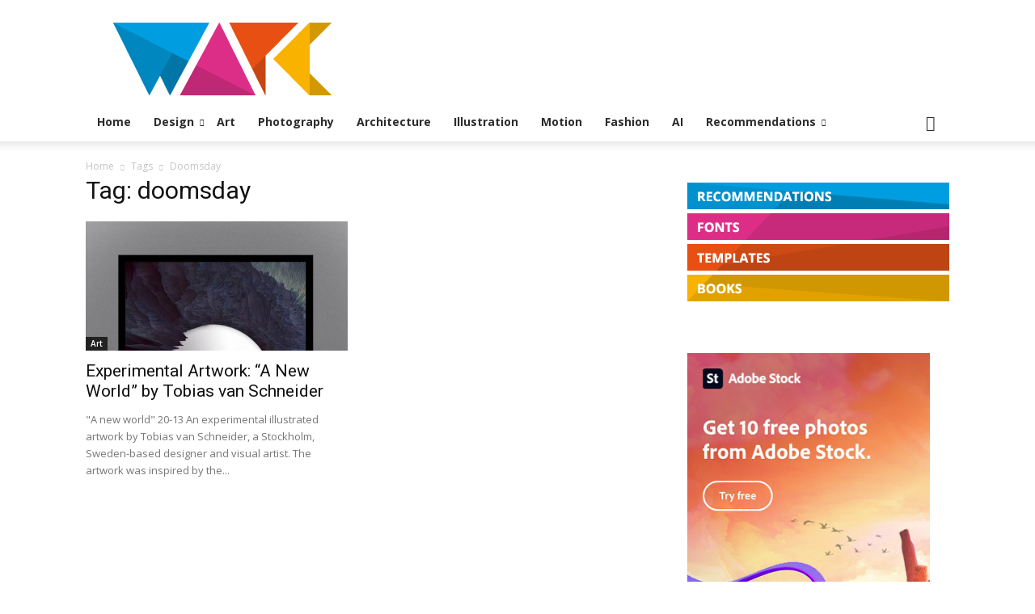

--- FILE ---
content_type: text/html; charset=UTF-8
request_url: https://weandthecolor.com/tag/doomsday
body_size: 19827
content:
<!doctype html > <!--[if IE 8]><html class="ie8" lang="en"> <![endif]--> <!--[if IE 9]><html class="ie9" lang="en"> <![endif]--> <!--[if gt IE 8]><!--><html lang="en-US"> <!--<![endif]--><head><link media="all" href="https://weandthecolor-21f52.kxcdn.com/wp-content/cache/autoptimize/css/autoptimize_f16af6c8e0432b3dbc13e580beb39bd5.css" rel="stylesheet"><title>doomsday Archives &#8211; WE AND THE COLOR</title><meta charset="UTF-8" /><meta name="viewport" content="width=device-width, initial-scale=1.0"><link rel="pingback" href="https://weandthecolor.com/xmlrpc.php" /><meta name='robots' content='index, follow, max-image-preview:large, max-snippet:-1, max-video-preview:-1' /><style>img:is([sizes="auto" i], [sizes^="auto," i]) { contain-intrinsic-size: 3000px 1500px }</style><link rel="icon" type="image/png" href="https://weandthecolor-21f52.kxcdn.com/wp-content/uploads/2019/03/watc-favicon-160x160.png"><link rel="canonical" href="https://weandthecolor.com/tag/doomsday" /><meta property="og:locale" content="en_US" /><meta property="og:type" content="article" /><meta property="og:title" content="doomsday Archives &#8211; WE AND THE COLOR" /><meta property="og:url" content="https://weandthecolor.com/tag/doomsday" /><meta property="og:site_name" content="WE AND THE COLOR" /><meta name="twitter:card" content="summary_large_image" /><meta name="twitter:site" content="@weandthecolor" /> <script type="application/ld+json" class="yoast-schema-graph">{"@context":"https://schema.org","@graph":[{"@type":"CollectionPage","@id":"https://weandthecolor.com/tag/doomsday","url":"https://weandthecolor.com/tag/doomsday","name":"doomsday Archives &#8211; WE AND THE COLOR","isPartOf":{"@id":"https://weandthecolor.com/#website"},"primaryImageOfPage":{"@id":"https://weandthecolor.com/tag/doomsday#primaryimage"},"image":{"@id":"https://weandthecolor.com/tag/doomsday#primaryimage"},"thumbnailUrl":"https://weandthecolor-21f52.kxcdn.com/wp-content/uploads/2013/01/A-New-World-Experimental-Artwork-by-Tobias-van-Schneider-4354624.jpg","breadcrumb":{"@id":"https://weandthecolor.com/tag/doomsday#breadcrumb"},"inLanguage":"en-US"},{"@type":"ImageObject","inLanguage":"en-US","@id":"https://weandthecolor.com/tag/doomsday#primaryimage","url":"https://weandthecolor-21f52.kxcdn.com/wp-content/uploads/2013/01/A-New-World-Experimental-Artwork-by-Tobias-van-Schneider-4354624.jpg","contentUrl":"https://weandthecolor-21f52.kxcdn.com/wp-content/uploads/2013/01/A-New-World-Experimental-Artwork-by-Tobias-van-Schneider-4354624.jpg","width":600,"height":763,"caption":"A New World - Experimental Artwork by Tobias van Schneider"},{"@type":"BreadcrumbList","@id":"https://weandthecolor.com/tag/doomsday#breadcrumb","itemListElement":[{"@type":"ListItem","position":1,"name":"Home","item":"https://weandthecolor.com/"},{"@type":"ListItem","position":2,"name":"doomsday"}]},{"@type":"WebSite","@id":"https://weandthecolor.com/#website","url":"https://weandthecolor.com/","name":"WE AND THE COLOR","description":"Online Magazine and Blog for your Creative Inspiration in Design, Photography, Art","publisher":{"@id":"https://weandthecolor.com/#organization"},"potentialAction":[{"@type":"SearchAction","target":{"@type":"EntryPoint","urlTemplate":"https://weandthecolor.com/?s={search_term_string}"},"query-input":{"@type":"PropertyValueSpecification","valueRequired":true,"valueName":"search_term_string"}}],"inLanguage":"en-US"},{"@type":"Organization","@id":"https://weandthecolor.com/#organization","name":"WE AND THE COLOR","url":"https://weandthecolor.com/","logo":{"@type":"ImageObject","inLanguage":"en-US","@id":"https://weandthecolor.com/#/schema/logo/image/","url":"https://weandthecolor-21f52.kxcdn.com/wp-content/uploads/2019/01/WATC-Logo-2000x2000-2.png","contentUrl":"https://weandthecolor-21f52.kxcdn.com/wp-content/uploads/2019/01/WATC-Logo-2000x2000-2.png","width":2000,"height":2000,"caption":"WE AND THE COLOR"},"image":{"@id":"https://weandthecolor.com/#/schema/logo/image/"},"sameAs":["https://www.facebook.com/weandthecolor","https://x.com/weandthecolor","https://instagram.com/weandthecolor/","https://www.linkedin.com/company/we-and-the-color/","https://www.pinterest.com/weandthecolor/","https://www.youtube.com/channel/UCTSfgaSJtZMtc4wKqwTImRg"]}]}</script> <link rel='dns-prefetch' href='//fonts.googleapis.com' /><link rel="alternate" type="application/rss+xml" title="WE AND THE COLOR &raquo; Feed" href="https://weandthecolor.com/feed" /><link rel="alternate" type="application/rss+xml" title="WE AND THE COLOR &raquo; Comments Feed" href="https://weandthecolor.com/comments/feed" /><link rel="alternate" type="application/rss+xml" title="WE AND THE COLOR &raquo; doomsday Tag Feed" href="https://weandthecolor.com/tag/doomsday/feed" /> <script type="text/javascript">window._wpemojiSettings = {"baseUrl":"https:\/\/s.w.org\/images\/core\/emoji\/16.0.1\/72x72\/","ext":".png","svgUrl":"https:\/\/s.w.org\/images\/core\/emoji\/16.0.1\/svg\/","svgExt":".svg","source":{"concatemoji":"https:\/\/weandthecolor-21f52.kxcdn.com\/wp-includes\/js\/wp-emoji-release.min.js?ver=6.8.3"}};
/*! This file is auto-generated */
!function(s,n){var o,i,e;function c(e){try{var t={supportTests:e,timestamp:(new Date).valueOf()};sessionStorage.setItem(o,JSON.stringify(t))}catch(e){}}function p(e,t,n){e.clearRect(0,0,e.canvas.width,e.canvas.height),e.fillText(t,0,0);var t=new Uint32Array(e.getImageData(0,0,e.canvas.width,e.canvas.height).data),a=(e.clearRect(0,0,e.canvas.width,e.canvas.height),e.fillText(n,0,0),new Uint32Array(e.getImageData(0,0,e.canvas.width,e.canvas.height).data));return t.every(function(e,t){return e===a[t]})}function u(e,t){e.clearRect(0,0,e.canvas.width,e.canvas.height),e.fillText(t,0,0);for(var n=e.getImageData(16,16,1,1),a=0;a<n.data.length;a++)if(0!==n.data[a])return!1;return!0}function f(e,t,n,a){switch(t){case"flag":return n(e,"\ud83c\udff3\ufe0f\u200d\u26a7\ufe0f","\ud83c\udff3\ufe0f\u200b\u26a7\ufe0f")?!1:!n(e,"\ud83c\udde8\ud83c\uddf6","\ud83c\udde8\u200b\ud83c\uddf6")&&!n(e,"\ud83c\udff4\udb40\udc67\udb40\udc62\udb40\udc65\udb40\udc6e\udb40\udc67\udb40\udc7f","\ud83c\udff4\u200b\udb40\udc67\u200b\udb40\udc62\u200b\udb40\udc65\u200b\udb40\udc6e\u200b\udb40\udc67\u200b\udb40\udc7f");case"emoji":return!a(e,"\ud83e\udedf")}return!1}function g(e,t,n,a){var r="undefined"!=typeof WorkerGlobalScope&&self instanceof WorkerGlobalScope?new OffscreenCanvas(300,150):s.createElement("canvas"),o=r.getContext("2d",{willReadFrequently:!0}),i=(o.textBaseline="top",o.font="600 32px Arial",{});return e.forEach(function(e){i[e]=t(o,e,n,a)}),i}function t(e){var t=s.createElement("script");t.src=e,t.defer=!0,s.head.appendChild(t)}"undefined"!=typeof Promise&&(o="wpEmojiSettingsSupports",i=["flag","emoji"],n.supports={everything:!0,everythingExceptFlag:!0},e=new Promise(function(e){s.addEventListener("DOMContentLoaded",e,{once:!0})}),new Promise(function(t){var n=function(){try{var e=JSON.parse(sessionStorage.getItem(o));if("object"==typeof e&&"number"==typeof e.timestamp&&(new Date).valueOf()<e.timestamp+604800&&"object"==typeof e.supportTests)return e.supportTests}catch(e){}return null}();if(!n){if("undefined"!=typeof Worker&&"undefined"!=typeof OffscreenCanvas&&"undefined"!=typeof URL&&URL.createObjectURL&&"undefined"!=typeof Blob)try{var e="postMessage("+g.toString()+"("+[JSON.stringify(i),f.toString(),p.toString(),u.toString()].join(",")+"));",a=new Blob([e],{type:"text/javascript"}),r=new Worker(URL.createObjectURL(a),{name:"wpTestEmojiSupports"});return void(r.onmessage=function(e){c(n=e.data),r.terminate(),t(n)})}catch(e){}c(n=g(i,f,p,u))}t(n)}).then(function(e){for(var t in e)n.supports[t]=e[t],n.supports.everything=n.supports.everything&&n.supports[t],"flag"!==t&&(n.supports.everythingExceptFlag=n.supports.everythingExceptFlag&&n.supports[t]);n.supports.everythingExceptFlag=n.supports.everythingExceptFlag&&!n.supports.flag,n.DOMReady=!1,n.readyCallback=function(){n.DOMReady=!0}}).then(function(){return e}).then(function(){var e;n.supports.everything||(n.readyCallback(),(e=n.source||{}).concatemoji?t(e.concatemoji):e.wpemoji&&e.twemoji&&(t(e.twemoji),t(e.wpemoji)))}))}((window,document),window._wpemojiSettings);</script> <style id='wp-emoji-styles-inline-css' type='text/css'>img.wp-smiley, img.emoji {
		display: inline !important;
		border: none !important;
		box-shadow: none !important;
		height: 1em !important;
		width: 1em !important;
		margin: 0 0.07em !important;
		vertical-align: -0.1em !important;
		background: none !important;
		padding: 0 !important;
	}</style><style id='classic-theme-styles-inline-css' type='text/css'>/*! This file is auto-generated */
.wp-block-button__link{color:#fff;background-color:#32373c;border-radius:9999px;box-shadow:none;text-decoration:none;padding:calc(.667em + 2px) calc(1.333em + 2px);font-size:1.125em}.wp-block-file__button{background:#32373c;color:#fff;text-decoration:none}</style><style id='activitypub-follow-me-style-inline-css' type='text/css'>body.modal-open{overflow:hidden}.activitypub-modal__overlay{align-items:center;background-color:rgba(0,0,0,.5);bottom:0;color:initial;display:flex;justify-content:center;left:0;padding:1rem;position:fixed;right:0;top:0;z-index:100000}.activitypub-modal__overlay.compact{align-items:flex-start;background-color:transparent;bottom:auto;justify-content:flex-start;left:auto;padding:0;position:absolute;right:auto;top:auto;z-index:100}.activitypub-modal__overlay[hidden]{display:none}.activitypub-modal__frame{animation:activitypub-modal-appear .2s ease-out;background-color:var(--wp--preset--color--white,#fff);border-radius:8px;box-shadow:0 5px 15px rgba(0,0,0,.3);display:flex;flex-direction:column;max-height:calc(100vh - 2rem);max-width:660px;overflow:hidden;width:100%}.compact .activitypub-modal__frame{box-shadow:0 2px 8px rgba(0,0,0,.1);max-height:300px;max-width:-moz-min-content;max-width:min-content;min-width:250px;width:auto}.activitypub-modal__header{align-items:center;border-bottom:1px solid var(--wp--preset--color--light-gray,#f0f0f0);display:flex;flex-shrink:0;justify-content:space-between;padding:2rem 2rem 1.5rem}.compact .activitypub-modal__header{display:none}.activitypub-modal__header .activitypub-modal__close{align-items:center;border:none;cursor:pointer;display:flex;justify-content:center;padding:.5rem;width:auto}.activitypub-modal__header .activitypub-modal__close:active{border:none;padding:.5rem}.activitypub-modal__title{font-size:130%;font-weight:600;line-height:1.4;margin:0!important}.activitypub-modal__content{overflow-y:auto}@keyframes activitypub-modal-appear{0%{opacity:0;transform:translateY(20px)}to{opacity:1;transform:translateY(0)}}.activitypub-follow-me-block-wrapper{display:block;margin:1rem 0;position:relative}.activitypub-follow-me-block-wrapper .activitypub-profile{padding:1rem 0}.activitypub-follow-me-block-wrapper .activitypub-profile__body{display:flex;flex-wrap:wrap}.activitypub-follow-me-block-wrapper .activitypub-profile__avatar{border-radius:50%;height:75px;margin-right:1rem;-o-object-fit:cover;object-fit:cover;width:75px}.activitypub-follow-me-block-wrapper .activitypub-profile__content{align-items:center;display:flex;flex:1;flex-wrap:wrap;justify-content:space-between;min-width:0}.activitypub-follow-me-block-wrapper .activitypub-profile__info{display:block;flex:1;min-width:0}.activitypub-follow-me-block-wrapper .activitypub-profile__name{font-size:1.25em;overflow:hidden;text-overflow:ellipsis;white-space:nowrap}.activitypub-follow-me-block-wrapper .activitypub-profile__handle,.activitypub-follow-me-block-wrapper .activitypub-profile__name{color:inherit;line-height:1.2;overflow:hidden;text-overflow:ellipsis;white-space:nowrap}.activitypub-follow-me-block-wrapper .activitypub-profile div.wp-block-button{align-items:center;display:flex;margin:0 0 0 1rem}.activitypub-follow-me-block-wrapper .activitypub-profile .wp-block-button__link{margin:0}.activitypub-follow-me-block-wrapper .activitypub-profile .is-small{font-size:.8rem;padding:.25rem .5rem}.activitypub-follow-me-block-wrapper .activitypub-profile .is-compact{font-size:.9rem;padding:.4rem .8rem}.activitypub-follow-me-block-wrapper:not(.is-style-button-only):not(.is-style-profile) .activitypub-profile__bio,.activitypub-follow-me-block-wrapper:not(.is-style-button-only):not(.is-style-profile) .activitypub-profile__stats{display:none}.activitypub-follow-me-block-wrapper.is-style-button-only .activitypub-profile{padding:0}.activitypub-follow-me-block-wrapper.is-style-button-only .activitypub-profile__body{display:block;padding:0}.activitypub-follow-me-block-wrapper.is-style-button-only .activitypub-profile__content{display:inline}.activitypub-follow-me-block-wrapper.is-style-button-only div.wp-block-button{display:inline-block;margin:0}.activitypub-follow-me-block-wrapper.is-style-button-only .activitypub-profile__avatar,.activitypub-follow-me-block-wrapper.is-style-button-only .activitypub-profile__bio,.activitypub-follow-me-block-wrapper.is-style-button-only .activitypub-profile__handle,.activitypub-follow-me-block-wrapper.is-style-button-only .activitypub-profile__name,.activitypub-follow-me-block-wrapper.is-style-button-only .activitypub-profile__stats{display:none}.activitypub-follow-me-block-wrapper.is-style-profile{border-radius:8px;box-shadow:0 2px 8px rgba(0,0,0,.1);overflow:hidden}.activitypub-follow-me-block-wrapper.is-style-profile .activitypub-profile,.activitypub-follow-me-block-wrapper.is-style-profile.has-background .activitypub-profile{padding:0}.activitypub-follow-me-block-wrapper.is-style-profile .activitypub-profile__header{background-color:#ccc;background-position:50%;background-size:cover;height:120px;width:100%}.activitypub-follow-me-block-wrapper.is-style-profile .activitypub-profile__body{padding:1rem}.activitypub-follow-me-block-wrapper.is-style-profile .activitypub-profile__avatar{height:64px;width:64px}.activitypub-follow-me-block-wrapper.is-style-profile .activitypub-profile__content{flex:1;min-width:0}.activitypub-follow-me-block-wrapper.is-style-profile .activitypub-profile__name{margin-bottom:.25rem}.activitypub-follow-me-block-wrapper.is-style-profile .activitypub-profile__bio{font-size:90%;line-height:1.4;margin-top:16px;width:100%}.activitypub-follow-me-block-wrapper.is-style-profile .activitypub-profile__bio p{margin:0 0 .5rem}.activitypub-follow-me-block-wrapper.is-style-profile .activitypub-profile__bio p:last-child{margin-bottom:0}.activitypub-follow-me-block-wrapper.is-style-profile .activitypub-profile__stats{display:flex;font-size:.9em;gap:16px;margin-top:1rem;width:100%}.activitypub-follow-me-block-wrapper.has-background .activitypub-profile,.activitypub-follow-me-block-wrapper.has-border .activitypub-profile{padding-left:1rem;padding-right:1rem}.activitypub-dialog__section{border-bottom:1px solid var(--wp--preset--color--light-gray,#f0f0f0);padding:1.5rem 2rem}.activitypub-dialog__section:last-child{border-bottom:none;padding-bottom:2rem}.activitypub-dialog__section h4{font-size:110%;margin-bottom:.5rem;margin-top:0}.activitypub-dialog__description{color:inherit;font-size:95%;margin-bottom:1rem}.activitypub-dialog__button-group{display:flex;margin-bottom:.5rem;width:100%}.activitypub-dialog__button-group input[type]{border:1px solid var(--wp--preset--color--gray,#e2e4e7);border-radius:4px 0 0 4px;flex:1;line-height:1;margin:0}.activitypub-dialog__button-group input[type]::-moz-placeholder{opacity:.5}.activitypub-dialog__button-group input[type]::placeholder{opacity:.5}.activitypub-dialog__button-group input[type][aria-invalid=true]{border-color:var(--wp--preset--color--vivid-red)}.activitypub-dialog__button-group button{border-radius:0 4px 4px 0!important;margin-left:-1px!important;min-width:22.5%;width:auto}.activitypub-dialog__error{color:var(--wp--preset--color--vivid-red);font-size:90%;margin-top:.5rem}</style><style id='activitypub-reactions-style-inline-css' type='text/css'>body.modal-open{overflow:hidden}.activitypub-modal__overlay{align-items:center;background-color:rgba(0,0,0,.5);bottom:0;color:initial;display:flex;justify-content:center;left:0;padding:1rem;position:fixed;right:0;top:0;z-index:100000}.activitypub-modal__overlay.compact{align-items:flex-start;background-color:transparent;bottom:auto;justify-content:flex-start;left:auto;padding:0;position:absolute;right:auto;top:auto;z-index:100}.activitypub-modal__overlay[hidden]{display:none}.activitypub-modal__frame{animation:activitypub-modal-appear .2s ease-out;background-color:var(--wp--preset--color--white,#fff);border-radius:8px;box-shadow:0 5px 15px rgba(0,0,0,.3);display:flex;flex-direction:column;max-height:calc(100vh - 2rem);max-width:660px;overflow:hidden;width:100%}.compact .activitypub-modal__frame{box-shadow:0 2px 8px rgba(0,0,0,.1);max-height:300px;max-width:-moz-min-content;max-width:min-content;min-width:250px;width:auto}.activitypub-modal__header{align-items:center;border-bottom:1px solid var(--wp--preset--color--light-gray,#f0f0f0);display:flex;flex-shrink:0;justify-content:space-between;padding:2rem 2rem 1.5rem}.compact .activitypub-modal__header{display:none}.activitypub-modal__header .activitypub-modal__close{align-items:center;border:none;cursor:pointer;display:flex;justify-content:center;padding:.5rem;width:auto}.activitypub-modal__header .activitypub-modal__close:active{border:none;padding:.5rem}.activitypub-modal__title{font-size:130%;font-weight:600;line-height:1.4;margin:0!important}.activitypub-modal__content{overflow-y:auto}@keyframes activitypub-modal-appear{0%{opacity:0;transform:translateY(20px)}to{opacity:1;transform:translateY(0)}}.wp-block-activitypub-reactions{margin-bottom:2rem;margin-top:2rem;position:relative}.wp-block-activitypub-reactions.has-background,.wp-block-activitypub-reactions.has-border{box-sizing:border-box;padding:2rem}.wp-block-activitypub-reactions .activitypub-reactions{display:flex;flex-direction:column;flex-wrap:wrap}.wp-block-activitypub-reactions .reaction-group{align-items:center;display:flex;gap:.75rem;justify-content:flex-start;margin:.5em 0;position:relative;width:100%}@media(max-width:782px){.wp-block-activitypub-reactions .reaction-group:has(.reaction-avatars:not(:empty)){justify-content:space-between}}.wp-block-activitypub-reactions .reaction-group .reaction-avatars{align-items:center;display:flex;flex-direction:row;list-style:none;margin:0!important;padding:0}.wp-block-activitypub-reactions .reaction-group .reaction-avatars li{margin:0 -10px 0 0;padding:0;transition:transform .2s ease}.wp-block-activitypub-reactions .reaction-group .reaction-avatars li:not([hidden]):not(:has(~li:not([hidden]))){margin-right:0}.wp-block-activitypub-reactions .reaction-group .reaction-avatars li:hover{transform:translateY(-2px);z-index:2}.wp-block-activitypub-reactions .reaction-group .reaction-avatars li a{border-radius:50%;box-shadow:none;display:block;line-height:1;text-decoration:none}.wp-block-activitypub-reactions .reaction-group .reaction-avatar{max-height:32px;max-width:32px;overflow:hidden;-moz-force-broken-image-icon:1;border:.5px solid var(--wp--preset--color--contrast,hsla(0,0%,100%,.8));border-radius:50%;box-shadow:0 0 0 .5px hsla(0,0%,100%,.8),0 1px 3px rgba(0,0,0,.2);transition:transform .6s cubic-bezier(.34,1.56,.64,1);will-change:transform}.wp-block-activitypub-reactions .reaction-group .reaction-avatar:focus-visible,.wp-block-activitypub-reactions .reaction-group .reaction-avatar:hover{position:relative;transform:translateY(-5px);z-index:1}.wp-block-activitypub-reactions .reaction-group .reaction-label{align-items:center;background:none;border:none;border-radius:4px;color:currentColor;display:flex;flex:0 0 auto;font-size:70%;gap:.25rem;padding:.25rem .5rem;text-decoration:none;transition:background-color .2s ease;white-space:nowrap}.wp-block-activitypub-reactions .reaction-group .reaction-label:hover{background-color:rgba(0,0,0,.05);color:currentColor}.wp-block-activitypub-reactions .reaction-group .reaction-label:focus:not(:disabled){box-shadow:none;outline:1px solid currentColor;outline-offset:2px}.reactions-list{list-style:none;margin:0!important;padding:.5rem}.components-popover__content>.reactions-list{padding:0}.reactions-list .reaction-item{margin:0 0 .5rem}.reactions-list .reaction-item:last-child{margin-bottom:0}.reactions-list .reaction-item a{align-items:center;border-radius:4px;box-shadow:none;color:inherit;display:flex;gap:.75rem;padding:.5rem;text-decoration:none;transition:background-color .2s ease}.reactions-list .reaction-item a:hover{background-color:rgba(0,0,0,.03)}.reactions-list .reaction-item img{border:1px solid var(--wp--preset--color--light-gray,#f0f0f0);border-radius:50%;box-shadow:none;height:36px;width:36px}.reactions-list .reaction-item .reaction-name{font-size:75%}.components-popover__content{box-shadow:0 2px 8px rgba(0,0,0,.1);max-height:300px;max-width:-moz-min-content;max-width:min-content;min-width:250px;padding:.5rem;width:auto}</style><style id='activitypub-reply-style-inline-css' type='text/css'>.activitypub-embed{background:#fff;border:1px solid #e6e6e6;border-radius:12px;font-family:-apple-system,BlinkMacSystemFont,Segoe UI,Roboto,Helvetica,Arial,sans-serif;max-width:100%;padding:0}.activitypub-reply-block .activitypub-embed{margin:1em 0}.activitypub-embed-header{align-items:center;display:flex;gap:10px;padding:15px}.activitypub-embed-header img{border-radius:50%;height:48px;width:48px}.activitypub-embed-header-text{flex-grow:1}.activitypub-embed-header-text h2{color:#000;font-size:15px;font-weight:600;margin:0;padding:0}.activitypub-embed-header-text .ap-account{color:#687684;font-size:14px;text-decoration:none}.activitypub-embed-content{padding:0 15px 15px}.activitypub-embed-content .ap-title{color:#000;font-size:23px;font-weight:600;margin:0 0 10px;padding:0}.activitypub-embed-content .ap-subtitle{color:#000;font-size:15px;margin:0 0 15px}.activitypub-embed-content .ap-preview{border:1px solid #e6e6e6}.activitypub-embed-content .ap-preview img{display:block;height:auto}.activitypub-embed-content .ap-preview{border-radius:8px;box-sizing:border-box;display:grid;gap:2px;grid-template-columns:1fr 1fr;grid-template-rows:1fr 1fr;margin:1em 0 0;min-height:64px;overflow:hidden;position:relative;width:100%}.activitypub-embed-content .ap-preview.layout-1{grid-template-columns:1fr;grid-template-rows:1fr}.activitypub-embed-content .ap-preview.layout-2{aspect-ratio:auto;grid-template-rows:1fr;height:auto}.activitypub-embed-content .ap-preview.layout-3>img:first-child{grid-row:span 2}.activitypub-embed-content .ap-preview img{border:0;box-sizing:border-box;display:inline-block;height:100%;-o-object-fit:cover;object-fit:cover;overflow:hidden;position:relative;width:100%}.activitypub-embed-content .ap-preview audio,.activitypub-embed-content .ap-preview video{display:block;grid-column:1/span 2;max-width:100%}.activitypub-embed-content .ap-preview audio{width:100%}.activitypub-embed-content .ap-preview-text{padding:15px}.activitypub-embed-meta{border-top:1px solid #e6e6e6;color:#687684;display:flex;font-size:13px;gap:15px;padding:15px}.activitypub-embed-meta .ap-stat{align-items:center;display:flex;gap:5px}@media only screen and (max-width:399px){.activitypub-embed-meta span.ap-stat{display:none!important}}.activitypub-embed-meta a.ap-stat{color:inherit;text-decoration:none}.activitypub-embed-meta strong{color:#000;font-weight:600}.activitypub-embed-meta .ap-stat-label{color:#687684}.wp-block-activitypub-reply .components-spinner{height:12px;margin-bottom:0;margin-top:0;width:12px}</style><style id='global-styles-inline-css' type='text/css'>:root{--wp--preset--aspect-ratio--square: 1;--wp--preset--aspect-ratio--4-3: 4/3;--wp--preset--aspect-ratio--3-4: 3/4;--wp--preset--aspect-ratio--3-2: 3/2;--wp--preset--aspect-ratio--2-3: 2/3;--wp--preset--aspect-ratio--16-9: 16/9;--wp--preset--aspect-ratio--9-16: 9/16;--wp--preset--color--black: #000000;--wp--preset--color--cyan-bluish-gray: #abb8c3;--wp--preset--color--white: #ffffff;--wp--preset--color--pale-pink: #f78da7;--wp--preset--color--vivid-red: #cf2e2e;--wp--preset--color--luminous-vivid-orange: #ff6900;--wp--preset--color--luminous-vivid-amber: #fcb900;--wp--preset--color--light-green-cyan: #7bdcb5;--wp--preset--color--vivid-green-cyan: #00d084;--wp--preset--color--pale-cyan-blue: #8ed1fc;--wp--preset--color--vivid-cyan-blue: #0693e3;--wp--preset--color--vivid-purple: #9b51e0;--wp--preset--gradient--vivid-cyan-blue-to-vivid-purple: linear-gradient(135deg,rgba(6,147,227,1) 0%,rgb(155,81,224) 100%);--wp--preset--gradient--light-green-cyan-to-vivid-green-cyan: linear-gradient(135deg,rgb(122,220,180) 0%,rgb(0,208,130) 100%);--wp--preset--gradient--luminous-vivid-amber-to-luminous-vivid-orange: linear-gradient(135deg,rgba(252,185,0,1) 0%,rgba(255,105,0,1) 100%);--wp--preset--gradient--luminous-vivid-orange-to-vivid-red: linear-gradient(135deg,rgba(255,105,0,1) 0%,rgb(207,46,46) 100%);--wp--preset--gradient--very-light-gray-to-cyan-bluish-gray: linear-gradient(135deg,rgb(238,238,238) 0%,rgb(169,184,195) 100%);--wp--preset--gradient--cool-to-warm-spectrum: linear-gradient(135deg,rgb(74,234,220) 0%,rgb(151,120,209) 20%,rgb(207,42,186) 40%,rgb(238,44,130) 60%,rgb(251,105,98) 80%,rgb(254,248,76) 100%);--wp--preset--gradient--blush-light-purple: linear-gradient(135deg,rgb(255,206,236) 0%,rgb(152,150,240) 100%);--wp--preset--gradient--blush-bordeaux: linear-gradient(135deg,rgb(254,205,165) 0%,rgb(254,45,45) 50%,rgb(107,0,62) 100%);--wp--preset--gradient--luminous-dusk: linear-gradient(135deg,rgb(255,203,112) 0%,rgb(199,81,192) 50%,rgb(65,88,208) 100%);--wp--preset--gradient--pale-ocean: linear-gradient(135deg,rgb(255,245,203) 0%,rgb(182,227,212) 50%,rgb(51,167,181) 100%);--wp--preset--gradient--electric-grass: linear-gradient(135deg,rgb(202,248,128) 0%,rgb(113,206,126) 100%);--wp--preset--gradient--midnight: linear-gradient(135deg,rgb(2,3,129) 0%,rgb(40,116,252) 100%);--wp--preset--font-size--small: 11px;--wp--preset--font-size--medium: 20px;--wp--preset--font-size--large: 32px;--wp--preset--font-size--x-large: 42px;--wp--preset--font-size--regular: 15px;--wp--preset--font-size--larger: 50px;--wp--preset--spacing--20: 0.44rem;--wp--preset--spacing--30: 0.67rem;--wp--preset--spacing--40: 1rem;--wp--preset--spacing--50: 1.5rem;--wp--preset--spacing--60: 2.25rem;--wp--preset--spacing--70: 3.38rem;--wp--preset--spacing--80: 5.06rem;--wp--preset--shadow--natural: 6px 6px 9px rgba(0, 0, 0, 0.2);--wp--preset--shadow--deep: 12px 12px 50px rgba(0, 0, 0, 0.4);--wp--preset--shadow--sharp: 6px 6px 0px rgba(0, 0, 0, 0.2);--wp--preset--shadow--outlined: 6px 6px 0px -3px rgba(255, 255, 255, 1), 6px 6px rgba(0, 0, 0, 1);--wp--preset--shadow--crisp: 6px 6px 0px rgba(0, 0, 0, 1);}:where(.is-layout-flex){gap: 0.5em;}:where(.is-layout-grid){gap: 0.5em;}body .is-layout-flex{display: flex;}.is-layout-flex{flex-wrap: wrap;align-items: center;}.is-layout-flex > :is(*, div){margin: 0;}body .is-layout-grid{display: grid;}.is-layout-grid > :is(*, div){margin: 0;}:where(.wp-block-columns.is-layout-flex){gap: 2em;}:where(.wp-block-columns.is-layout-grid){gap: 2em;}:where(.wp-block-post-template.is-layout-flex){gap: 1.25em;}:where(.wp-block-post-template.is-layout-grid){gap: 1.25em;}.has-black-color{color: var(--wp--preset--color--black) !important;}.has-cyan-bluish-gray-color{color: var(--wp--preset--color--cyan-bluish-gray) !important;}.has-white-color{color: var(--wp--preset--color--white) !important;}.has-pale-pink-color{color: var(--wp--preset--color--pale-pink) !important;}.has-vivid-red-color{color: var(--wp--preset--color--vivid-red) !important;}.has-luminous-vivid-orange-color{color: var(--wp--preset--color--luminous-vivid-orange) !important;}.has-luminous-vivid-amber-color{color: var(--wp--preset--color--luminous-vivid-amber) !important;}.has-light-green-cyan-color{color: var(--wp--preset--color--light-green-cyan) !important;}.has-vivid-green-cyan-color{color: var(--wp--preset--color--vivid-green-cyan) !important;}.has-pale-cyan-blue-color{color: var(--wp--preset--color--pale-cyan-blue) !important;}.has-vivid-cyan-blue-color{color: var(--wp--preset--color--vivid-cyan-blue) !important;}.has-vivid-purple-color{color: var(--wp--preset--color--vivid-purple) !important;}.has-black-background-color{background-color: var(--wp--preset--color--black) !important;}.has-cyan-bluish-gray-background-color{background-color: var(--wp--preset--color--cyan-bluish-gray) !important;}.has-white-background-color{background-color: var(--wp--preset--color--white) !important;}.has-pale-pink-background-color{background-color: var(--wp--preset--color--pale-pink) !important;}.has-vivid-red-background-color{background-color: var(--wp--preset--color--vivid-red) !important;}.has-luminous-vivid-orange-background-color{background-color: var(--wp--preset--color--luminous-vivid-orange) !important;}.has-luminous-vivid-amber-background-color{background-color: var(--wp--preset--color--luminous-vivid-amber) !important;}.has-light-green-cyan-background-color{background-color: var(--wp--preset--color--light-green-cyan) !important;}.has-vivid-green-cyan-background-color{background-color: var(--wp--preset--color--vivid-green-cyan) !important;}.has-pale-cyan-blue-background-color{background-color: var(--wp--preset--color--pale-cyan-blue) !important;}.has-vivid-cyan-blue-background-color{background-color: var(--wp--preset--color--vivid-cyan-blue) !important;}.has-vivid-purple-background-color{background-color: var(--wp--preset--color--vivid-purple) !important;}.has-black-border-color{border-color: var(--wp--preset--color--black) !important;}.has-cyan-bluish-gray-border-color{border-color: var(--wp--preset--color--cyan-bluish-gray) !important;}.has-white-border-color{border-color: var(--wp--preset--color--white) !important;}.has-pale-pink-border-color{border-color: var(--wp--preset--color--pale-pink) !important;}.has-vivid-red-border-color{border-color: var(--wp--preset--color--vivid-red) !important;}.has-luminous-vivid-orange-border-color{border-color: var(--wp--preset--color--luminous-vivid-orange) !important;}.has-luminous-vivid-amber-border-color{border-color: var(--wp--preset--color--luminous-vivid-amber) !important;}.has-light-green-cyan-border-color{border-color: var(--wp--preset--color--light-green-cyan) !important;}.has-vivid-green-cyan-border-color{border-color: var(--wp--preset--color--vivid-green-cyan) !important;}.has-pale-cyan-blue-border-color{border-color: var(--wp--preset--color--pale-cyan-blue) !important;}.has-vivid-cyan-blue-border-color{border-color: var(--wp--preset--color--vivid-cyan-blue) !important;}.has-vivid-purple-border-color{border-color: var(--wp--preset--color--vivid-purple) !important;}.has-vivid-cyan-blue-to-vivid-purple-gradient-background{background: var(--wp--preset--gradient--vivid-cyan-blue-to-vivid-purple) !important;}.has-light-green-cyan-to-vivid-green-cyan-gradient-background{background: var(--wp--preset--gradient--light-green-cyan-to-vivid-green-cyan) !important;}.has-luminous-vivid-amber-to-luminous-vivid-orange-gradient-background{background: var(--wp--preset--gradient--luminous-vivid-amber-to-luminous-vivid-orange) !important;}.has-luminous-vivid-orange-to-vivid-red-gradient-background{background: var(--wp--preset--gradient--luminous-vivid-orange-to-vivid-red) !important;}.has-very-light-gray-to-cyan-bluish-gray-gradient-background{background: var(--wp--preset--gradient--very-light-gray-to-cyan-bluish-gray) !important;}.has-cool-to-warm-spectrum-gradient-background{background: var(--wp--preset--gradient--cool-to-warm-spectrum) !important;}.has-blush-light-purple-gradient-background{background: var(--wp--preset--gradient--blush-light-purple) !important;}.has-blush-bordeaux-gradient-background{background: var(--wp--preset--gradient--blush-bordeaux) !important;}.has-luminous-dusk-gradient-background{background: var(--wp--preset--gradient--luminous-dusk) !important;}.has-pale-ocean-gradient-background{background: var(--wp--preset--gradient--pale-ocean) !important;}.has-electric-grass-gradient-background{background: var(--wp--preset--gradient--electric-grass) !important;}.has-midnight-gradient-background{background: var(--wp--preset--gradient--midnight) !important;}.has-small-font-size{font-size: var(--wp--preset--font-size--small) !important;}.has-medium-font-size{font-size: var(--wp--preset--font-size--medium) !important;}.has-large-font-size{font-size: var(--wp--preset--font-size--large) !important;}.has-x-large-font-size{font-size: var(--wp--preset--font-size--x-large) !important;}
:where(.wp-block-post-template.is-layout-flex){gap: 1.25em;}:where(.wp-block-post-template.is-layout-grid){gap: 1.25em;}
:where(.wp-block-columns.is-layout-flex){gap: 2em;}:where(.wp-block-columns.is-layout-grid){gap: 2em;}
:root :where(.wp-block-pullquote){font-size: 1.5em;line-height: 1.6;}</style><link rel='stylesheet' id='google-fonts-style-css' href='https://fonts.googleapis.com/css?family=Open+Sans%3A400%2C600%2C700%7CRoboto%3A400%2C600%2C700&#038;display=swap&#038;ver=12.7.1' type='text/css' media='all' /><style id='td-theme-inline-css' type='text/css'>@media (max-width:767px){.td-header-desktop-wrap{display:none}}@media (min-width:767px){.td-header-mobile-wrap{display:none}}</style> <script type="text/javascript" src="https://weandthecolor-21f52.kxcdn.com/wp-includes/js/jquery/jquery.min.js?ver=3.7.1" id="jquery-core-js"></script> <script type="text/javascript" src="https://weandthecolor-21f52.kxcdn.com/wp-includes/js/jquery/jquery-migrate.min.js?ver=3.4.1" id="jquery-migrate-js"></script> <link rel="https://api.w.org/" href="https://weandthecolor.com/wp-json/" /><link rel="alternate" title="JSON" type="application/json" href="https://weandthecolor.com/wp-json/wp/v2/tags/5254" /><link rel="EditURI" type="application/rsd+xml" title="RSD" href="https://weandthecolor.com/xmlrpc.php?rsd" /><meta name="generator" content="WordPress 6.8.3" /><meta property="fediverse:creator" name="fediverse:creator" content="fediverse@weandthecolor.com" /> <script>window.tdb_global_vars = {"wpRestUrl":"https:\/\/weandthecolor.com\/wp-json\/","permalinkStructure":"\/%postname%\/%post_id%"};
        window.tdb_p_autoload_vars = {"isAjax":false,"isAdminBarShowing":false};</script> <style id="tdb-global-colors">:root{--accent-color:#fff}</style> <script type="text/javascript" id="td-generated-header-js">var tdBlocksArray = []; //here we store all the items for the current page

	    // td_block class - each ajax block uses a object of this class for requests
	    function tdBlock() {
		    this.id = '';
		    this.block_type = 1; //block type id (1-234 etc)
		    this.atts = '';
		    this.td_column_number = '';
		    this.td_current_page = 1; //
		    this.post_count = 0; //from wp
		    this.found_posts = 0; //from wp
		    this.max_num_pages = 0; //from wp
		    this.td_filter_value = ''; //current live filter value
		    this.is_ajax_running = false;
		    this.td_user_action = ''; // load more or infinite loader (used by the animation)
		    this.header_color = '';
		    this.ajax_pagination_infinite_stop = ''; //show load more at page x
	    }

        // td_js_generator - mini detector
        ( function () {
            var htmlTag = document.getElementsByTagName("html")[0];

	        if ( navigator.userAgent.indexOf("MSIE 10.0") > -1 ) {
                htmlTag.className += ' ie10';
            }

            if ( !!navigator.userAgent.match(/Trident.*rv\:11\./) ) {
                htmlTag.className += ' ie11';
            }

	        if ( navigator.userAgent.indexOf("Edge") > -1 ) {
                htmlTag.className += ' ieEdge';
            }

            if ( /(iPad|iPhone|iPod)/g.test(navigator.userAgent) ) {
                htmlTag.className += ' td-md-is-ios';
            }

            var user_agent = navigator.userAgent.toLowerCase();
            if ( user_agent.indexOf("android") > -1 ) {
                htmlTag.className += ' td-md-is-android';
            }

            if ( -1 !== navigator.userAgent.indexOf('Mac OS X')  ) {
                htmlTag.className += ' td-md-is-os-x';
            }

            if ( /chrom(e|ium)/.test(navigator.userAgent.toLowerCase()) ) {
               htmlTag.className += ' td-md-is-chrome';
            }

            if ( -1 !== navigator.userAgent.indexOf('Firefox') ) {
                htmlTag.className += ' td-md-is-firefox';
            }

            if ( -1 !== navigator.userAgent.indexOf('Safari') && -1 === navigator.userAgent.indexOf('Chrome') ) {
                htmlTag.className += ' td-md-is-safari';
            }

            if( -1 !== navigator.userAgent.indexOf('IEMobile') ){
                htmlTag.className += ' td-md-is-iemobile';
            }

        })();

        var tdLocalCache = {};

        ( function () {
            "use strict";

            tdLocalCache = {
                data: {},
                remove: function (resource_id) {
                    delete tdLocalCache.data[resource_id];
                },
                exist: function (resource_id) {
                    return tdLocalCache.data.hasOwnProperty(resource_id) && tdLocalCache.data[resource_id] !== null;
                },
                get: function (resource_id) {
                    return tdLocalCache.data[resource_id];
                },
                set: function (resource_id, cachedData) {
                    tdLocalCache.remove(resource_id);
                    tdLocalCache.data[resource_id] = cachedData;
                }
            };
        })();

    
    
var td_viewport_interval_list=[{"limitBottom":767,"sidebarWidth":228},{"limitBottom":1018,"sidebarWidth":300},{"limitBottom":1140,"sidebarWidth":324}];
var tds_show_more_info="Show more info";
var tds_show_less_info="Show less info";
var tdc_is_installed="yes";
var tdc_domain_active=false;
var td_ajax_url="https:\/\/weandthecolor.com\/wp-admin\/admin-ajax.php?td_theme_name=Newspaper&v=12.7.1";
var td_get_template_directory_uri="https:\/\/weandthecolor.com\/wp-content\/plugins\/td-composer\/legacy\/common";
var tds_snap_menu="smart_snap_always";
var tds_logo_on_sticky="";
var tds_header_style="";
var td_please_wait="Please wait...";
var td_email_user_pass_incorrect="User or password incorrect!";
var td_email_user_incorrect="Email or username incorrect!";
var td_email_incorrect="Email incorrect!";
var td_user_incorrect="Username incorrect!";
var td_email_user_empty="Email or username empty!";
var td_pass_empty="Pass empty!";
var td_pass_pattern_incorrect="Invalid Pass Pattern!";
var td_retype_pass_incorrect="Retyped Pass incorrect!";
var tds_more_articles_on_post_enable="";
var tds_more_articles_on_post_time_to_wait="";
var tds_more_articles_on_post_pages_distance_from_top=0;
var tds_captcha="";
var tds_theme_color_site_wide="#009ee0";
var tds_smart_sidebar="enabled";
var tdThemeName="Newspaper";
var tdThemeNameWl="Newspaper";
var td_magnific_popup_translation_tPrev="Previous (Left arrow key)";
var td_magnific_popup_translation_tNext="Next (Right arrow key)";
var td_magnific_popup_translation_tCounter="%curr% of %total%";
var td_magnific_popup_translation_ajax_tError="The content from %url% could not be loaded.";
var td_magnific_popup_translation_image_tError="The image #%curr% could not be loaded.";
var tdBlockNonce="c940446f64";
var tdMobileMenu="enabled";
var tdMobileSearch="enabled";
var tdDateNamesI18n={"month_names":["January","February","March","April","May","June","July","August","September","October","November","December"],"month_names_short":["Jan","Feb","Mar","Apr","May","Jun","Jul","Aug","Sep","Oct","Nov","Dec"],"day_names":["Sunday","Monday","Tuesday","Wednesday","Thursday","Friday","Saturday"],"day_names_short":["Sun","Mon","Tue","Wed","Thu","Fri","Sat"]};
var td_reset_pass_empty="Please enter a new password before proceeding.";
var td_reset_pass_confirm_empty="Please confirm the new password before proceeding.";
var td_reset_pass_not_matching="Please make sure that the passwords match.";
var tdb_modal_confirm="Save";
var tdb_modal_cancel="Cancel";
var tdb_modal_confirm_alt="Yes";
var tdb_modal_cancel_alt="No";
var td_deploy_mode="deploy";
var td_ad_background_click_link="";
var td_ad_background_click_target="";</script> <style>ul.sf-menu>.menu-item>a{text-transform:none}:root{--td_theme_color:#009ee0;--td_slider_text:rgba(0,158,224,0.7);--td_header_color:#2d2d2d;--td_text_header_color:#ffffff;--td_mobile_gradient_one_mob:#222222;--td_mobile_gradient_two_mob:#222222}.td-header-style-12 .td-header-menu-wrap-full,.td-header-style-12 .td-affix,.td-grid-style-1.td-hover-1 .td-big-grid-post:hover .td-post-category,.td-grid-style-5.td-hover-1 .td-big-grid-post:hover .td-post-category,.td_category_template_3 .td-current-sub-category,.td_category_template_8 .td-category-header .td-category a.td-current-sub-category,.td_category_template_4 .td-category-siblings .td-category a:hover,.td_block_big_grid_9.td-grid-style-1 .td-post-category,.td_block_big_grid_9.td-grid-style-5 .td-post-category,.td-grid-style-6.td-hover-1 .td-module-thumb:after,.tdm-menu-active-style5 .td-header-menu-wrap .sf-menu>.current-menu-item>a,.tdm-menu-active-style5 .td-header-menu-wrap .sf-menu>.current-menu-ancestor>a,.tdm-menu-active-style5 .td-header-menu-wrap .sf-menu>.current-category-ancestor>a,.tdm-menu-active-style5 .td-header-menu-wrap .sf-menu>li>a:hover,.tdm-menu-active-style5 .td-header-menu-wrap .sf-menu>.sfHover>a{background-color:#009ee0}.td_mega_menu_sub_cats .cur-sub-cat,.td-mega-span h3 a:hover,.td_mod_mega_menu:hover .entry-title a,.header-search-wrap .result-msg a:hover,.td-header-top-menu .td-drop-down-search .td_module_wrap:hover .entry-title a,.td-header-top-menu .td-icon-search:hover,.td-header-wrap .result-msg a:hover,.top-header-menu li a:hover,.top-header-menu .current-menu-item>a,.top-header-menu .current-menu-ancestor>a,.top-header-menu .current-category-ancestor>a,.td-social-icon-wrap>a:hover,.td-header-sp-top-widget .td-social-icon-wrap a:hover,.td_mod_related_posts:hover h3>a,.td-post-template-11 .td-related-title .td-related-left:hover,.td-post-template-11 .td-related-title .td-related-right:hover,.td-post-template-11 .td-related-title .td-cur-simple-item,.td-post-template-11 .td_block_related_posts .td-next-prev-wrap a:hover,.td-category-header .td-pulldown-category-filter-link:hover,.td-category-siblings .td-subcat-dropdown a:hover,.td-category-siblings .td-subcat-dropdown a.td-current-sub-category,.footer-text-wrap .footer-email-wrap a,.footer-social-wrap a:hover,.td_module_17 .td-read-more a:hover,.td_module_18 .td-read-more a:hover,.td_module_19 .td-post-author-name a:hover,.td-pulldown-syle-2 .td-subcat-dropdown:hover .td-subcat-more span,.td-pulldown-syle-2 .td-subcat-dropdown:hover .td-subcat-more i,.td-pulldown-syle-3 .td-subcat-dropdown:hover .td-subcat-more span,.td-pulldown-syle-3 .td-subcat-dropdown:hover .td-subcat-more i,.tdm-menu-active-style3 .tdm-header.td-header-wrap .sf-menu>.current-category-ancestor>a,.tdm-menu-active-style3 .tdm-header.td-header-wrap .sf-menu>.current-menu-ancestor>a,.tdm-menu-active-style3 .tdm-header.td-header-wrap .sf-menu>.current-menu-item>a,.tdm-menu-active-style3 .tdm-header.td-header-wrap .sf-menu>.sfHover>a,.tdm-menu-active-style3 .tdm-header.td-header-wrap .sf-menu>li>a:hover{color:#009ee0}.td-mega-menu-page .wpb_content_element ul li a:hover,.td-theme-wrap .td-aj-search-results .td_module_wrap:hover .entry-title a,.td-theme-wrap .header-search-wrap .result-msg a:hover{color:#009ee0!important}.td_category_template_8 .td-category-header .td-category a.td-current-sub-category,.td_category_template_4 .td-category-siblings .td-category a:hover,.tdm-menu-active-style4 .tdm-header .sf-menu>.current-menu-item>a,.tdm-menu-active-style4 .tdm-header .sf-menu>.current-menu-ancestor>a,.tdm-menu-active-style4 .tdm-header .sf-menu>.current-category-ancestor>a,.tdm-menu-active-style4 .tdm-header .sf-menu>li>a:hover,.tdm-menu-active-style4 .tdm-header .sf-menu>.sfHover>a{border-color:#009ee0}.sf-menu>.current-menu-item>a:after,.sf-menu>.current-menu-ancestor>a:after,.sf-menu>.current-category-ancestor>a:after,.sf-menu>li:hover>a:after,.sf-menu>.sfHover>a:after,.td_block_mega_menu .td-next-prev-wrap a:hover,.td-mega-span .td-post-category:hover,.td-header-wrap .black-menu .sf-menu>li>a:hover,.td-header-wrap .black-menu .sf-menu>.current-menu-ancestor>a,.td-header-wrap .black-menu .sf-menu>.sfHover>a,.td-header-wrap .black-menu .sf-menu>.current-menu-item>a,.td-header-wrap .black-menu .sf-menu>.current-menu-ancestor>a,.td-header-wrap .black-menu .sf-menu>.current-category-ancestor>a,.tdm-menu-active-style5 .tdm-header .td-header-menu-wrap .sf-menu>.current-menu-item>a,.tdm-menu-active-style5 .tdm-header .td-header-menu-wrap .sf-menu>.current-menu-ancestor>a,.tdm-menu-active-style5 .tdm-header .td-header-menu-wrap .sf-menu>.current-category-ancestor>a,.tdm-menu-active-style5 .tdm-header .td-header-menu-wrap .sf-menu>li>a:hover,.tdm-menu-active-style5 .tdm-header .td-header-menu-wrap .sf-menu>.sfHover>a{background-color:#2d2d2d}.td_block_mega_menu .td-next-prev-wrap a:hover,.tdm-menu-active-style4 .tdm-header .sf-menu>.current-menu-item>a,.tdm-menu-active-style4 .tdm-header .sf-menu>.current-menu-ancestor>a,.tdm-menu-active-style4 .tdm-header .sf-menu>.current-category-ancestor>a,.tdm-menu-active-style4 .tdm-header .sf-menu>li>a:hover,.tdm-menu-active-style4 .tdm-header .sf-menu>.sfHover>a{border-color:#2d2d2d}.header-search-wrap .td-drop-down-search:before{border-color:transparent transparent #2d2d2d transparent}.td_mega_menu_sub_cats .cur-sub-cat,.td_mod_mega_menu:hover .entry-title a,.td-theme-wrap .sf-menu ul .td-menu-item>a:hover,.td-theme-wrap .sf-menu ul .sfHover>a,.td-theme-wrap .sf-menu ul .current-menu-ancestor>a,.td-theme-wrap .sf-menu ul .current-category-ancestor>a,.td-theme-wrap .sf-menu ul .current-menu-item>a,.tdm-menu-active-style3 .tdm-header.td-header-wrap .sf-menu>.current-menu-item>a,.tdm-menu-active-style3 .tdm-header.td-header-wrap .sf-menu>.current-menu-ancestor>a,.tdm-menu-active-style3 .tdm-header.td-header-wrap .sf-menu>.current-category-ancestor>a,.tdm-menu-active-style3 .tdm-header.td-header-wrap .sf-menu>li>a:hover,.tdm-menu-active-style3 .tdm-header.td-header-wrap .sf-menu>.sfHover>a{color:#2d2d2d}.td-header-wrap .td-header-menu-wrap .sf-menu>li>a,.td-header-wrap .td-header-menu-social .td-social-icon-wrap a,.td-header-style-4 .td-header-menu-social .td-social-icon-wrap i,.td-header-style-5 .td-header-menu-social .td-social-icon-wrap i,.td-header-style-6 .td-header-menu-social .td-social-icon-wrap i,.td-header-style-12 .td-header-menu-social .td-social-icon-wrap i,.td-header-wrap .header-search-wrap #td-header-search-button .td-icon-search{color:#2d2d2d}.td-header-wrap .td-header-menu-social+.td-search-wrapper #td-header-search-button:before{background-color:#2d2d2d}ul.sf-menu>.td-menu-item>a,.td-theme-wrap .td-header-menu-social{text-transform:none}.post .td-post-header .entry-title{color:#2d2d2d}.td_module_15 .entry-title a{color:#2d2d2d}.td-module-meta-info .td-post-author-name a{color:#2d2d2d}.td-post-content,.td-post-content p{color:#2d2d2d}.td-post-content h1,.td-post-content h2,.td-post-content h3,.td-post-content h4,.td-post-content h5,.td-post-content h6{color:#2d2d2d}ul.sf-menu>.menu-item>a{text-transform:none}:root{--td_theme_color:#009ee0;--td_slider_text:rgba(0,158,224,0.7);--td_header_color:#2d2d2d;--td_text_header_color:#ffffff;--td_mobile_gradient_one_mob:#222222;--td_mobile_gradient_two_mob:#222222}.td-header-style-12 .td-header-menu-wrap-full,.td-header-style-12 .td-affix,.td-grid-style-1.td-hover-1 .td-big-grid-post:hover .td-post-category,.td-grid-style-5.td-hover-1 .td-big-grid-post:hover .td-post-category,.td_category_template_3 .td-current-sub-category,.td_category_template_8 .td-category-header .td-category a.td-current-sub-category,.td_category_template_4 .td-category-siblings .td-category a:hover,.td_block_big_grid_9.td-grid-style-1 .td-post-category,.td_block_big_grid_9.td-grid-style-5 .td-post-category,.td-grid-style-6.td-hover-1 .td-module-thumb:after,.tdm-menu-active-style5 .td-header-menu-wrap .sf-menu>.current-menu-item>a,.tdm-menu-active-style5 .td-header-menu-wrap .sf-menu>.current-menu-ancestor>a,.tdm-menu-active-style5 .td-header-menu-wrap .sf-menu>.current-category-ancestor>a,.tdm-menu-active-style5 .td-header-menu-wrap .sf-menu>li>a:hover,.tdm-menu-active-style5 .td-header-menu-wrap .sf-menu>.sfHover>a{background-color:#009ee0}.td_mega_menu_sub_cats .cur-sub-cat,.td-mega-span h3 a:hover,.td_mod_mega_menu:hover .entry-title a,.header-search-wrap .result-msg a:hover,.td-header-top-menu .td-drop-down-search .td_module_wrap:hover .entry-title a,.td-header-top-menu .td-icon-search:hover,.td-header-wrap .result-msg a:hover,.top-header-menu li a:hover,.top-header-menu .current-menu-item>a,.top-header-menu .current-menu-ancestor>a,.top-header-menu .current-category-ancestor>a,.td-social-icon-wrap>a:hover,.td-header-sp-top-widget .td-social-icon-wrap a:hover,.td_mod_related_posts:hover h3>a,.td-post-template-11 .td-related-title .td-related-left:hover,.td-post-template-11 .td-related-title .td-related-right:hover,.td-post-template-11 .td-related-title .td-cur-simple-item,.td-post-template-11 .td_block_related_posts .td-next-prev-wrap a:hover,.td-category-header .td-pulldown-category-filter-link:hover,.td-category-siblings .td-subcat-dropdown a:hover,.td-category-siblings .td-subcat-dropdown a.td-current-sub-category,.footer-text-wrap .footer-email-wrap a,.footer-social-wrap a:hover,.td_module_17 .td-read-more a:hover,.td_module_18 .td-read-more a:hover,.td_module_19 .td-post-author-name a:hover,.td-pulldown-syle-2 .td-subcat-dropdown:hover .td-subcat-more span,.td-pulldown-syle-2 .td-subcat-dropdown:hover .td-subcat-more i,.td-pulldown-syle-3 .td-subcat-dropdown:hover .td-subcat-more span,.td-pulldown-syle-3 .td-subcat-dropdown:hover .td-subcat-more i,.tdm-menu-active-style3 .tdm-header.td-header-wrap .sf-menu>.current-category-ancestor>a,.tdm-menu-active-style3 .tdm-header.td-header-wrap .sf-menu>.current-menu-ancestor>a,.tdm-menu-active-style3 .tdm-header.td-header-wrap .sf-menu>.current-menu-item>a,.tdm-menu-active-style3 .tdm-header.td-header-wrap .sf-menu>.sfHover>a,.tdm-menu-active-style3 .tdm-header.td-header-wrap .sf-menu>li>a:hover{color:#009ee0}.td-mega-menu-page .wpb_content_element ul li a:hover,.td-theme-wrap .td-aj-search-results .td_module_wrap:hover .entry-title a,.td-theme-wrap .header-search-wrap .result-msg a:hover{color:#009ee0!important}.td_category_template_8 .td-category-header .td-category a.td-current-sub-category,.td_category_template_4 .td-category-siblings .td-category a:hover,.tdm-menu-active-style4 .tdm-header .sf-menu>.current-menu-item>a,.tdm-menu-active-style4 .tdm-header .sf-menu>.current-menu-ancestor>a,.tdm-menu-active-style4 .tdm-header .sf-menu>.current-category-ancestor>a,.tdm-menu-active-style4 .tdm-header .sf-menu>li>a:hover,.tdm-menu-active-style4 .tdm-header .sf-menu>.sfHover>a{border-color:#009ee0}.sf-menu>.current-menu-item>a:after,.sf-menu>.current-menu-ancestor>a:after,.sf-menu>.current-category-ancestor>a:after,.sf-menu>li:hover>a:after,.sf-menu>.sfHover>a:after,.td_block_mega_menu .td-next-prev-wrap a:hover,.td-mega-span .td-post-category:hover,.td-header-wrap .black-menu .sf-menu>li>a:hover,.td-header-wrap .black-menu .sf-menu>.current-menu-ancestor>a,.td-header-wrap .black-menu .sf-menu>.sfHover>a,.td-header-wrap .black-menu .sf-menu>.current-menu-item>a,.td-header-wrap .black-menu .sf-menu>.current-menu-ancestor>a,.td-header-wrap .black-menu .sf-menu>.current-category-ancestor>a,.tdm-menu-active-style5 .tdm-header .td-header-menu-wrap .sf-menu>.current-menu-item>a,.tdm-menu-active-style5 .tdm-header .td-header-menu-wrap .sf-menu>.current-menu-ancestor>a,.tdm-menu-active-style5 .tdm-header .td-header-menu-wrap .sf-menu>.current-category-ancestor>a,.tdm-menu-active-style5 .tdm-header .td-header-menu-wrap .sf-menu>li>a:hover,.tdm-menu-active-style5 .tdm-header .td-header-menu-wrap .sf-menu>.sfHover>a{background-color:#2d2d2d}.td_block_mega_menu .td-next-prev-wrap a:hover,.tdm-menu-active-style4 .tdm-header .sf-menu>.current-menu-item>a,.tdm-menu-active-style4 .tdm-header .sf-menu>.current-menu-ancestor>a,.tdm-menu-active-style4 .tdm-header .sf-menu>.current-category-ancestor>a,.tdm-menu-active-style4 .tdm-header .sf-menu>li>a:hover,.tdm-menu-active-style4 .tdm-header .sf-menu>.sfHover>a{border-color:#2d2d2d}.header-search-wrap .td-drop-down-search:before{border-color:transparent transparent #2d2d2d transparent}.td_mega_menu_sub_cats .cur-sub-cat,.td_mod_mega_menu:hover .entry-title a,.td-theme-wrap .sf-menu ul .td-menu-item>a:hover,.td-theme-wrap .sf-menu ul .sfHover>a,.td-theme-wrap .sf-menu ul .current-menu-ancestor>a,.td-theme-wrap .sf-menu ul .current-category-ancestor>a,.td-theme-wrap .sf-menu ul .current-menu-item>a,.tdm-menu-active-style3 .tdm-header.td-header-wrap .sf-menu>.current-menu-item>a,.tdm-menu-active-style3 .tdm-header.td-header-wrap .sf-menu>.current-menu-ancestor>a,.tdm-menu-active-style3 .tdm-header.td-header-wrap .sf-menu>.current-category-ancestor>a,.tdm-menu-active-style3 .tdm-header.td-header-wrap .sf-menu>li>a:hover,.tdm-menu-active-style3 .tdm-header.td-header-wrap .sf-menu>.sfHover>a{color:#2d2d2d}.td-header-wrap .td-header-menu-wrap .sf-menu>li>a,.td-header-wrap .td-header-menu-social .td-social-icon-wrap a,.td-header-style-4 .td-header-menu-social .td-social-icon-wrap i,.td-header-style-5 .td-header-menu-social .td-social-icon-wrap i,.td-header-style-6 .td-header-menu-social .td-social-icon-wrap i,.td-header-style-12 .td-header-menu-social .td-social-icon-wrap i,.td-header-wrap .header-search-wrap #td-header-search-button .td-icon-search{color:#2d2d2d}.td-header-wrap .td-header-menu-social+.td-search-wrapper #td-header-search-button:before{background-color:#2d2d2d}ul.sf-menu>.td-menu-item>a,.td-theme-wrap .td-header-menu-social{text-transform:none}.post .td-post-header .entry-title{color:#2d2d2d}.td_module_15 .entry-title a{color:#2d2d2d}.td-module-meta-info .td-post-author-name a{color:#2d2d2d}.td-post-content,.td-post-content p{color:#2d2d2d}.td-post-content h1,.td-post-content h2,.td-post-content h3,.td-post-content h4,.td-post-content h5,.td-post-content h6{color:#2d2d2d}</style> <script type="application/ld+json">{
        "@context": "https://schema.org",
        "@type": "BreadcrumbList",
        "itemListElement": [
            {
                "@type": "ListItem",
                "position": 1,
                "item": {
                    "@type": "WebSite",
                    "@id": "https://weandthecolor.com/",
                    "name": "Home"
                }
            },
            {
                "@type": "ListItem",
                "position": 2,
                    "item": {
                    "@type": "WebPage",
                    "@id": "https://weandthecolor.com/tag/doomsday",
                    "name": "Doomsday"
                }
            }    
        ]
    }</script> <link rel="icon" href="https://weandthecolor-21f52.kxcdn.com/wp-content/uploads/2024/11/cropped-WATC-Logo-2000x2000-1-32x32.png" sizes="32x32" /><link rel="icon" href="https://weandthecolor-21f52.kxcdn.com/wp-content/uploads/2024/11/cropped-WATC-Logo-2000x2000-1-192x192.png" sizes="192x192" /><link rel="apple-touch-icon" href="https://weandthecolor-21f52.kxcdn.com/wp-content/uploads/2024/11/cropped-WATC-Logo-2000x2000-1-180x180.png" /><meta name="msapplication-TileImage" content="https://weandthecolor-21f52.kxcdn.com/wp-content/uploads/2024/11/cropped-WATC-Logo-2000x2000-1-270x270.png" /> <style>.tdm-btn-style1{background-color:#009ee0}.tdm-btn-style2:before{border-color:#009ee0}.tdm-btn-style2{color:#009ee0}.tdm-btn-style3{-webkit-box-shadow:0 2px 16px #009ee0;-moz-box-shadow:0 2px 16px #009ee0;box-shadow:0 2px 16px #009ee0}.tdm-btn-style3:hover{-webkit-box-shadow:0 4px 26px #009ee0;-moz-box-shadow:0 4px 26px #009ee0;box-shadow:0 4px 26px #009ee0}</style><style id="tdw-css-placeholder"></style></head><body class="archive tag tag-doomsday tag-5254 wp-theme-Newspaper12711Newspaper1271 td-standard-pack global-block-template-1 td-full-layout" itemscope="itemscope" itemtype="https://schema.org/WebPage"><div class="td-scroll-up" data-style="style1"><i class="td-icon-menu-up"></i></div><div class="td-menu-background" style="visibility:hidden"></div><div id="td-mobile-nav" style="visibility:hidden"><div class="td-mobile-container"><div class="td-menu-socials-wrap"><div class="td-menu-socials"> <span class="td-social-icon-wrap"> <a target="_blank" href="https://discord.com/channels/1035669987668541460/1035669988893265992" title="Discord"> <i class="td-icon-font td-icon-discord"></i> <span style="display: none">Discord</span> </a> </span> <span class="td-social-icon-wrap"> <a target="_blank" href="http://www.facebook.com/weandthecolor" title="Facebook"> <i class="td-icon-font td-icon-facebook"></i> <span style="display: none">Facebook</span> </a> </span> <span class="td-social-icon-wrap"> <a target="_blank" href="https://flipboard.com/@WEANDTHECOLOR" title="Flipboard"> <i class="td-icon-font td-icon-flipboard"></i> <span style="display: none">Flipboard</span> </a> </span> <span class="td-social-icon-wrap"> <a target="_blank" href="http://instagram.com/weandthecolor" title="Instagram"> <i class="td-icon-font td-icon-instagram"></i> <span style="display: none">Instagram</span> </a> </span> <span class="td-social-icon-wrap"> <a target="_blank" href="https://www.linkedin.com/company/we-and-the-color/" title="Linkedin"> <i class="td-icon-font td-icon-linkedin"></i> <span style="display: none">Linkedin</span> </a> </span> <span class="td-social-icon-wrap"> <a target="_blank" href="mailto:meandyou@weandthecolor.com" title="Mail"> <i class="td-icon-font td-icon-mail-1"></i> <span style="display: none">Mail</span> </a> </span> <span class="td-social-icon-wrap"> <a target="_blank" href="https://medium.com/we-and-the-color" title="Medium"> <i class="td-icon-font td-icon-medium"></i> <span style="display: none">Medium</span> </a> </span> <span class="td-social-icon-wrap"> <a target="_blank" href="https://www.patreon.com/weandthecolor" title="Patreon"> <i class="td-icon-font td-icon-patreon"></i> <span style="display: none">Patreon</span> </a> </span> <span class="td-social-icon-wrap"> <a target="_blank" href="http://pinterest.com/weandthecolor/" title="Pinterest"> <i class="td-icon-font td-icon-pinterest"></i> <span style="display: none">Pinterest</span> </a> </span> <span class="td-social-icon-wrap"> <a target="_blank" href="https://www.reddit.com/r/Design_WATC/" title="Reddit"> <i class="td-icon-font td-icon-reddit"></i> <span style="display: none">Reddit</span> </a> </span> <span class="td-social-icon-wrap"> <a target="_blank" href="https://weandthecolor.com/feed" title="RSS"> <i class="td-icon-font td-icon-rss"></i> <span style="display: none">RSS</span> </a> </span> <span class="td-social-icon-wrap"> <a target="_blank" href="https://open.spotify.com/show/4iKvbEhIKjYIj61WvNpCip?si=2e7e57a5ab2a4dd6" title="Spotify"> <i class="td-icon-font td-icon-spotify"></i> <span style="display: none">Spotify</span> </a> </span> <span class="td-social-icon-wrap"> <a target="_blank" href="http://tumblr.weandthecolor.com/" title="Tumblr"> <i class="td-icon-font td-icon-tumblr"></i> <span style="display: none">Tumblr</span> </a> </span> <span class="td-social-icon-wrap"> <a target="_blank" href="https://twitter.com/#!/weandthecolor" title="Twitter"> <i class="td-icon-font td-icon-twitter"></i> <span style="display: none">Twitter</span> </a> </span> <span class="td-social-icon-wrap"> <a target="_blank" href="https://vimeo.com/weandthecolor" title="Vimeo"> <i class="td-icon-font td-icon-vimeo"></i> <span style="display: none">Vimeo</span> </a> </span> <span class="td-social-icon-wrap"> <a target="_blank" href="https://www.youtube.com/channel/UCTSfgaSJtZMtc4wKqwTImRg" title="Youtube"> <i class="td-icon-font td-icon-youtube"></i> <span style="display: none">Youtube</span> </a> </span></div><div class="td-mobile-close"> <span><i class="td-icon-close-mobile"></i></span></div></div><div class="td-mobile-content"><div class="menu-navigation-container"><ul id="menu-navigation" class="td-mobile-main-menu"><li id="menu-item-11866" class="menu-item menu-item-type-custom menu-item-object-custom menu-item-home menu-item-first menu-item-11866"><a title="home" href="http://weandthecolor.com">Home</a></li><li id="menu-item-252" class="menu-item menu-item-type-taxonomy menu-item-object-category menu-item-has-children menu-item-252"><a title="design" href="https://weandthecolor.com/category/design">Design<i class="td-icon-menu-right td-element-after"></i></a><ul class="sub-menu"><li id="menu-item-54003" class="menu-item menu-item-type-taxonomy menu-item-object-category menu-item-54003"><a href="https://weandthecolor.com/category/design/branding-design-2">Branding</a></li><li id="menu-item-54004" class="menu-item menu-item-type-taxonomy menu-item-object-category menu-item-54004"><a href="https://weandthecolor.com/category/design/graphic-design-2">Graphic Design</a></li><li id="menu-item-54005" class="menu-item menu-item-type-taxonomy menu-item-object-category menu-item-54005"><a href="https://weandthecolor.com/category/design/interior-design-2">Interior Design</a></li><li id="menu-item-54007" class="menu-item menu-item-type-taxonomy menu-item-object-category menu-item-54007"><a href="https://weandthecolor.com/category/design/product-design-2">Product Design</a></li><li id="menu-item-54006" class="menu-item menu-item-type-taxonomy menu-item-object-category menu-item-54006"><a href="https://weandthecolor.com/category/design/packaging-design">Packaging Design</a></li><li id="menu-item-54008" class="menu-item menu-item-type-taxonomy menu-item-object-category menu-item-54008"><a href="https://weandthecolor.com/category/design/web-design-2">Web Design</a></li></ul></li><li id="menu-item-246" class="menu-item menu-item-type-taxonomy menu-item-object-category menu-item-246"><a title="art" href="https://weandthecolor.com/category/art">Art</a></li><li id="menu-item-250" class="menu-item menu-item-type-taxonomy menu-item-object-category menu-item-250"><a title="photography" href="https://weandthecolor.com/category/photography">Photography</a></li><li id="menu-item-245" class="menu-item menu-item-type-taxonomy menu-item-object-category menu-item-245"><a title="architecture" href="https://weandthecolor.com/category/architecture">Architecture</a></li><li id="menu-item-248" class="menu-item menu-item-type-taxonomy menu-item-object-category menu-item-248"><a title="illustration" href="https://weandthecolor.com/category/illustration">Illustration</a></li><li id="menu-item-249" class="menu-item menu-item-type-taxonomy menu-item-object-category menu-item-249"><a title="motion" href="https://weandthecolor.com/category/motion">Motion</a></li><li id="menu-item-247" class="menu-item menu-item-type-taxonomy menu-item-object-category menu-item-247"><a title="fashion" href="https://weandthecolor.com/category/fashion">Fashion</a></li><li id="menu-item-173967" class="menu-item menu-item-type-taxonomy menu-item-object-category menu-item-173967"><a href="https://weandthecolor.com/category/ai">AI</a></li><li id="menu-item-251" class="menu-item menu-item-type-taxonomy menu-item-object-category menu-item-has-children menu-item-251"><a title="recommendations" href="https://weandthecolor.com/category/recommendations">Recommendations<i class="td-icon-menu-right td-element-after"></i></a><ul class="sub-menu"><li id="menu-item-16745" class="menu-item menu-item-type-custom menu-item-object-custom menu-item-16745"><a title="fonts" href="http://weandthecolor.com/category/recommendations/fonts-2">Fonts</a></li><li id="menu-item-31501" class="menu-item menu-item-type-taxonomy menu-item-object-category menu-item-31501"><a title="templates" href="https://weandthecolor.com/category/recommendations/templates-2">Templates</a></li><li id="menu-item-7279" class="menu-item menu-item-type-taxonomy menu-item-object-category menu-item-7279"><a title="books" href="https://weandthecolor.com/category/recommendations/books">Books</a></li><li id="menu-item-149688" class="menu-item menu-item-type-taxonomy menu-item-object-category menu-item-149688"><a href="https://weandthecolor.com/category/recommendations/best-online-courses">Online Courses</a></li><li id="menu-item-7278" class="menu-item menu-item-type-taxonomy menu-item-object-category menu-item-7278"><a title="art, posters, prints" href="https://weandthecolor.com/category/recommendations/art-posters-prints">Art/Posters/Prints</a></li><li id="menu-item-7281" class="menu-item menu-item-type-taxonomy menu-item-object-category menu-item-7281"><a title="technology" href="https://weandthecolor.com/category/recommendations/technology-recommendations">Technology</a></li><li id="menu-item-7355" class="menu-item menu-item-type-taxonomy menu-item-object-category menu-item-7355"><a title="interior" href="https://weandthecolor.com/category/recommendations/interior-recommendations">Interior</a></li><li id="menu-item-7280" class="menu-item menu-item-type-taxonomy menu-item-object-category menu-item-7280"><a title="style" href="https://weandthecolor.com/category/recommendations/style-recommendations">Style</a></li></ul></li></ul></div></div></div></div><div class="td-search-background" style="visibility:hidden"></div><div class="td-search-wrap-mob" style="visibility:hidden"><div class="td-drop-down-search"><form method="get" class="td-search-form" action="https://weandthecolor.com/"><div class="td-search-close"> <span><i class="td-icon-close-mobile"></i></span></div><div role="search" class="td-search-input"> <span>Search</span> <input id="td-header-search-mob" type="text" value="" name="s" autocomplete="off" /></div></form><div id="td-aj-search-mob" class="td-ajax-search-flex"></div></div></div><div id="td-outer-wrap" class="td-theme-wrap"><div class="tdc-header-wrap "><div class="td-header-wrap td-header-style-1 "><div class="td-header-top-menu-full td-container-wrap "><div class="td-container td-header-row td-header-top-menu"><div id="login-form" class="white-popup-block mfp-hide mfp-with-anim td-login-modal-wrap"><div class="td-login-wrap"> <a href="#" aria-label="Back" class="td-back-button"><i class="td-icon-modal-back"></i></a><div id="td-login-div" class="td-login-form-div td-display-block"><div class="td-login-panel-title">Sign in</div><div class="td-login-panel-descr">Welcome! Log into your account</div><div class="td_display_err"></div><form id="loginForm" action="#" method="post"><div class="td-login-inputs"><input class="td-login-input" autocomplete="username" type="text" name="login_email" id="login_email" value="" required><label for="login_email">your username</label></div><div class="td-login-inputs"><input class="td-login-input" autocomplete="current-password" type="password" name="login_pass" id="login_pass" value="" required><label for="login_pass">your password</label></div> <input type="button"  name="login_button" id="login_button" class="wpb_button btn td-login-button" value="Login"></form><div class="td-login-info-text"><a href="#" id="forgot-pass-link">Forgot your password? Get help</a></div></div><div id="td-forgot-pass-div" class="td-login-form-div td-display-none"><div class="td-login-panel-title">Password recovery</div><div class="td-login-panel-descr">Recover your password</div><div class="td_display_err"></div><form id="forgotpassForm" action="#" method="post"><div class="td-login-inputs"><input class="td-login-input" type="text" name="forgot_email" id="forgot_email" value="" required><label for="forgot_email">your email</label></div> <input type="button" name="forgot_button" id="forgot_button" class="wpb_button btn td-login-button" value="Send My Password"></form><div class="td-login-info-text">A password will be e-mailed to you.</div></div></div></div></div></div><div class="td-banner-wrap-full td-logo-wrap-full td-container-wrap "><div class="td-container td-header-row td-header-header"><div class="td-header-sp-logo"> <a class="td-main-logo" href="https://weandthecolor.com/"> <img class="td-retina-data" data-retina="https://weandthecolor-21f52.kxcdn.com/wp-content/uploads/2016/02/watc-logo-dt-544x180.png" src="https://weandthecolor-21f52.kxcdn.com/wp-content/uploads/2016/02/watc-logo-dt-272x90.png" alt="WE AND THE COLOR" title="WE AND THE COLOR"  width="272" height="90"/> <span class="td-visual-hidden">WE AND THE COLOR</span> </a></div><div class="td-header-sp-recs"><div class="td-header-rec-wrap">  <script async src="//pagead2.googlesyndication.com/pagead/js/adsbygoogle.js"></script><div class="td-g-rec td-g-rec-id-header td-a-rec-no-translate tdi_1 td_block_template_1 td-a-rec-no-translate"><style>.tdi_1.td-a-rec{text-align:center}.tdi_1.td-a-rec:not(.td-a-rec-no-translate){transform:translateZ(0)}.tdi_1 .td-element-style{z-index:-1}.tdi_1.td-a-rec-img{text-align:left}.tdi_1.td-a-rec-img img{margin:0 auto 0 0}.tdi_1 .td_spot_img_all img,.tdi_1 .td_spot_img_tl img,.tdi_1 .td_spot_img_tp img,.tdi_1 .td_spot_img_mob img{border-style:none}@media (max-width:767px){.tdi_1.td-a-rec-img{text-align:center}}</style><script type="text/javascript">var td_screen_width = window.innerWidth;
window.addEventListener("load", function(){            
	            var placeAdEl = document.getElementById("td-ad-placeholder");
			    if ( null !== placeAdEl && td_screen_width >= 1140 ) {
			        
			        /* large monitors */
			        var adEl = document.createElement("ins");
		            placeAdEl.replaceWith(adEl);	
		            adEl.setAttribute("class", "adsbygoogle");
		            adEl.setAttribute("style", "display:inline-block;width:728px;height:90px");	            		                
		            adEl.setAttribute("data-ad-client", "ca-pub-8598693543797152");
		            adEl.setAttribute("data-ad-slot", "2176850704");	            
			        (adsbygoogle = window.adsbygoogle || []).push({});
			    }
			});window.addEventListener("load", function(){            
	            var placeAdEl = document.getElementById("td-ad-placeholder");
			    if ( null !== placeAdEl && td_screen_width >= 1019  && td_screen_width < 1140 ) {
			    
			        /* landscape tablets */
			        var adEl = document.createElement("ins");
		            placeAdEl.replaceWith(adEl);	
		            adEl.setAttribute("class", "adsbygoogle");
		            adEl.setAttribute("style", "display:inline-block;width:468px;height:60px");	            		                
		            adEl.setAttribute("data-ad-client", "ca-pub-8598693543797152");
		            adEl.setAttribute("data-ad-slot", "2176850704");	            
			        (adsbygoogle = window.adsbygoogle || []).push({});
			    }
			});window.addEventListener("load", function(){            
	            var placeAdEl = document.getElementById("td-ad-placeholder");
			    if ( null !== placeAdEl && td_screen_width >= 768  && td_screen_width < 1019 ) {
			    
			        /* portrait tablets */
			        var adEl = document.createElement("ins");
		            placeAdEl.replaceWith(adEl);	
		            adEl.setAttribute("class", "adsbygoogle");
		            adEl.setAttribute("style", "display:inline-block;width:468px;height:60px");	            		                
		            adEl.setAttribute("data-ad-client", "ca-pub-8598693543797152");
		            adEl.setAttribute("data-ad-slot", "2176850704");	            
			        (adsbygoogle = window.adsbygoogle || []).push({});
			    }
			});</script> <noscript id="td-ad-placeholder"></noscript></div></div></div></div></div><div class="td-header-menu-wrap-full td-container-wrap "><div class="td-header-menu-wrap td-header-gradient "><div class="td-container td-header-row td-header-main-menu"><div id="td-header-menu" role="navigation"><div id="td-top-mobile-toggle"><a href="#" role="button" aria-label="Menu"><i class="td-icon-font td-icon-mobile"></i></a></div><div class="td-main-menu-logo td-logo-in-header"> <a class="td-mobile-logo td-sticky-disable" aria-label="Logo" href="https://weandthecolor.com/"> <img class="td-retina-data" data-retina="https://weandthecolor-21f52.kxcdn.com/wp-content/uploads/2016/02/watc-logo-m-280x96.png" src="https://weandthecolor-21f52.kxcdn.com/wp-content/uploads/2016/02/watc-logo-m-140x48.png" alt="WE AND THE COLOR" title="WE AND THE COLOR"  width="140" height="48"/> </a> <a class="td-header-logo td-sticky-disable" aria-label="Logo" href="https://weandthecolor.com/"> <img class="td-retina-data" data-retina="https://weandthecolor-21f52.kxcdn.com/wp-content/uploads/2016/02/watc-logo-dt-544x180.png" src="https://weandthecolor-21f52.kxcdn.com/wp-content/uploads/2016/02/watc-logo-dt-272x90.png" alt="WE AND THE COLOR" title="WE AND THE COLOR"  width="140" height="48"/> </a></div><div class="menu-navigation-container"><ul id="menu-navigation-1" class="sf-menu"><li class="menu-item menu-item-type-custom menu-item-object-custom menu-item-home menu-item-first td-menu-item td-normal-menu menu-item-11866"><a title="home" href="http://weandthecolor.com">Home</a></li><li class="menu-item menu-item-type-taxonomy menu-item-object-category menu-item-has-children td-menu-item td-normal-menu menu-item-252"><a title="design" href="https://weandthecolor.com/category/design">Design</a><ul class="sub-menu"><li class="menu-item menu-item-type-taxonomy menu-item-object-category td-menu-item td-normal-menu menu-item-54003"><a href="https://weandthecolor.com/category/design/branding-design-2">Branding</a></li><li class="menu-item menu-item-type-taxonomy menu-item-object-category td-menu-item td-normal-menu menu-item-54004"><a href="https://weandthecolor.com/category/design/graphic-design-2">Graphic Design</a></li><li class="menu-item menu-item-type-taxonomy menu-item-object-category td-menu-item td-normal-menu menu-item-54005"><a href="https://weandthecolor.com/category/design/interior-design-2">Interior Design</a></li><li class="menu-item menu-item-type-taxonomy menu-item-object-category td-menu-item td-normal-menu menu-item-54007"><a href="https://weandthecolor.com/category/design/product-design-2">Product Design</a></li><li class="menu-item menu-item-type-taxonomy menu-item-object-category td-menu-item td-normal-menu menu-item-54006"><a href="https://weandthecolor.com/category/design/packaging-design">Packaging Design</a></li><li class="menu-item menu-item-type-taxonomy menu-item-object-category td-menu-item td-normal-menu menu-item-54008"><a href="https://weandthecolor.com/category/design/web-design-2">Web Design</a></li></ul></li><li class="menu-item menu-item-type-taxonomy menu-item-object-category td-menu-item td-normal-menu menu-item-246"><a title="art" href="https://weandthecolor.com/category/art">Art</a></li><li class="menu-item menu-item-type-taxonomy menu-item-object-category td-menu-item td-normal-menu menu-item-250"><a title="photography" href="https://weandthecolor.com/category/photography">Photography</a></li><li class="menu-item menu-item-type-taxonomy menu-item-object-category td-menu-item td-normal-menu menu-item-245"><a title="architecture" href="https://weandthecolor.com/category/architecture">Architecture</a></li><li class="menu-item menu-item-type-taxonomy menu-item-object-category td-menu-item td-normal-menu menu-item-248"><a title="illustration" href="https://weandthecolor.com/category/illustration">Illustration</a></li><li class="menu-item menu-item-type-taxonomy menu-item-object-category td-menu-item td-normal-menu menu-item-249"><a title="motion" href="https://weandthecolor.com/category/motion">Motion</a></li><li class="menu-item menu-item-type-taxonomy menu-item-object-category td-menu-item td-normal-menu menu-item-247"><a title="fashion" href="https://weandthecolor.com/category/fashion">Fashion</a></li><li class="menu-item menu-item-type-taxonomy menu-item-object-category td-menu-item td-normal-menu menu-item-173967"><a href="https://weandthecolor.com/category/ai">AI</a></li><li class="menu-item menu-item-type-taxonomy menu-item-object-category menu-item-has-children td-menu-item td-normal-menu menu-item-251"><a title="recommendations" href="https://weandthecolor.com/category/recommendations">Recommendations</a><ul class="sub-menu"><li class="menu-item menu-item-type-custom menu-item-object-custom td-menu-item td-normal-menu menu-item-16745"><a title="fonts" href="http://weandthecolor.com/category/recommendations/fonts-2">Fonts</a></li><li class="menu-item menu-item-type-taxonomy menu-item-object-category td-menu-item td-normal-menu menu-item-31501"><a title="templates" href="https://weandthecolor.com/category/recommendations/templates-2">Templates</a></li><li class="menu-item menu-item-type-taxonomy menu-item-object-category td-menu-item td-normal-menu menu-item-7279"><a title="books" href="https://weandthecolor.com/category/recommendations/books">Books</a></li><li class="menu-item menu-item-type-taxonomy menu-item-object-category td-menu-item td-normal-menu menu-item-149688"><a href="https://weandthecolor.com/category/recommendations/best-online-courses">Online Courses</a></li><li class="menu-item menu-item-type-taxonomy menu-item-object-category td-menu-item td-normal-menu menu-item-7278"><a title="art, posters, prints" href="https://weandthecolor.com/category/recommendations/art-posters-prints">Art/Posters/Prints</a></li><li class="menu-item menu-item-type-taxonomy menu-item-object-category td-menu-item td-normal-menu menu-item-7281"><a title="technology" href="https://weandthecolor.com/category/recommendations/technology-recommendations">Technology</a></li><li class="menu-item menu-item-type-taxonomy menu-item-object-category td-menu-item td-normal-menu menu-item-7355"><a title="interior" href="https://weandthecolor.com/category/recommendations/interior-recommendations">Interior</a></li><li class="menu-item menu-item-type-taxonomy menu-item-object-category td-menu-item td-normal-menu menu-item-7280"><a title="style" href="https://weandthecolor.com/category/recommendations/style-recommendations">Style</a></li></ul></li></ul></div></div><div class="header-search-wrap"><div class="td-search-btns-wrap"> <a id="td-header-search-button" href="#" role="button" aria-label="Search" class="dropdown-toggle " data-toggle="dropdown"><i class="td-icon-search"></i></a> <a id="td-header-search-button-mob" href="#" role="button" aria-label="Search" class="dropdown-toggle " data-toggle="dropdown"><i class="td-icon-search"></i></a></div><div class="td-drop-down-search" aria-labelledby="td-header-search-button"><form method="get" class="td-search-form" action="https://weandthecolor.com/"><div role="search" class="td-head-form-search-wrap"> <input id="td-header-search" type="text" value="" name="s" autocomplete="off" /><input class="wpb_button wpb_btn-inverse btn" type="submit" id="td-header-search-top" value="Search" /></div></form><div id="td-aj-search"></div></div></div></div></div></div></div></div><div class="td-main-content-wrap td-container-wrap"><div class="td-container "><div class="td-crumb-container"><div class="entry-crumbs"><span><a title="" class="entry-crumb" href="https://weandthecolor.com/">Home</a></span> <i class="td-icon-right td-bread-sep td-bred-no-url-last"></i> <span class="td-bred-no-url-last">Tags</span> <i class="td-icon-right td-bread-sep td-bred-no-url-last"></i> <span class="td-bred-no-url-last">Doomsday</span></div></div><div class="td-pb-row"><div class="td-pb-span8 td-main-content"><div class="td-ss-main-content"><div class="td-page-header"><h1 class="entry-title td-page-title"> <span>Tag: doomsday</span></h1></div><div class="td-block-row"><div class="td-block-span6"><div class="td_module_2 td_module_wrap td-animation-stack td-meta-info-hide"><div class="td-module-image"><div class="td-module-thumb"><a href="https://weandthecolor.com/experimental-artwork-a-new-world-by-tobias-van-schneider/19748"  rel="bookmark" class="td-image-wrap " title="Experimental Artwork: &#8220;A New World&#8221; by Tobias van Schneider" ><img width="324" height="160" class="entry-thumb" src="https://weandthecolor-21f52.kxcdn.com/wp-content/uploads/2013/01/A-New-World-Experimental-Artwork-by-Tobias-van-Schneider-4354624-324x160.jpg"  srcset="https://weandthecolor-21f52.kxcdn.com/wp-content/uploads/2013/01/A-New-World-Experimental-Artwork-by-Tobias-van-Schneider-4354624-324x160.jpg 324w, https://weandthecolor-21f52.kxcdn.com/wp-content/uploads/2013/01/A-New-World-Experimental-Artwork-by-Tobias-van-Schneider-4354624-533x261.jpg 533w" sizes="(max-width: 324px) 100vw, 324px"  alt="A New World - Experimental Artwork by Tobias van Schneider" title="Experimental Artwork: &#8220;A New World&#8221; by Tobias van Schneider" /></a></div> <a href="https://weandthecolor.com/category/art" class="td-post-category" >Art</a></div><h3 class="entry-title td-module-title"><a href="https://weandthecolor.com/experimental-artwork-a-new-world-by-tobias-van-schneider/19748"  rel="bookmark" title="Experimental Artwork: &#8220;A New World&#8221; by Tobias van Schneider">Experimental Artwork: &#8220;A New World&#8221; by Tobias van Schneider</a></h3><div class="td-module-meta-info"></div><div class="td-excerpt"> &quot;A new world&quot; 20-13
An experimental illustrated artwork by Tobias van Schneider, a Stockholm, Sweden-based designer and visual artist. The artwork was inspired by the...</div></div></div></div></div></div><div class="td-pb-span4 td-main-sidebar"><div class="td-ss-main-sidebar"><aside id="text-2" class="td_block_template_1 widget text-2 widget_text"><div class="textwidget"><p><a href="/category/recommendations"><img loading="lazy" decoding="async" class="alignnone size-full wp-image-66033" src="https://weandthecolor-21f52.kxcdn.com/wp-content/uploads/2016/02/1-recommendations-sb.png" alt="Recommendations" width="324" height="33" srcset="https://weandthecolor-21f52.kxcdn.com/wp-content/uploads/2016/02/1-recommendations-sb.png 324w, https://weandthecolor-21f52.kxcdn.com/wp-content/uploads/2016/02/1-recommendations-sb-300x31.png 300w" sizes="auto, (max-width: 324px) 100vw, 324px" /></a><br /> <a href="/category/recommendations/fonts-2"><img loading="lazy" decoding="async" class="alignnone size-full wp-image-66030" src="https://weandthecolor-21f52.kxcdn.com/wp-content/uploads/2016/02/2-fonts-sb.png" alt="Fonts" width="324" height="33" srcset="https://weandthecolor-21f52.kxcdn.com/wp-content/uploads/2016/02/2-fonts-sb.png 324w, https://weandthecolor-21f52.kxcdn.com/wp-content/uploads/2016/02/2-fonts-sb-300x31.png 300w" sizes="auto, (max-width: 324px) 100vw, 324px" /></a><a href="/category/recommendations/templates-2"><img loading="lazy" decoding="async" class="alignnone size-full wp-image-66031" src="https://weandthecolor-21f52.kxcdn.com/wp-content/uploads/2016/02/3-templates-sb.png" alt="Templates" width="324" height="33" srcset="https://weandthecolor-21f52.kxcdn.com/wp-content/uploads/2016/02/3-templates-sb.png 324w, https://weandthecolor-21f52.kxcdn.com/wp-content/uploads/2016/02/3-templates-sb-300x31.png 300w" sizes="auto, (max-width: 324px) 100vw, 324px" /></a><a href="/category/recommendations/books"><img loading="lazy" decoding="async" class="alignnone size-full wp-image-66032" src="https://weandthecolor-21f52.kxcdn.com/wp-content/uploads/2016/02/4-books-sb.png" alt="Books" width="324" height="33" srcset="https://weandthecolor-21f52.kxcdn.com/wp-content/uploads/2016/02/4-books-sb.png 324w, https://weandthecolor-21f52.kxcdn.com/wp-content/uploads/2016/02/4-books-sb-300x31.png 300w" sizes="auto, (max-width: 324px) 100vw, 324px" /></a></p></div></aside><aside id="block-11" class="td_block_template_1 widget block-11 widget_block widget_media_image"><figure class="wp-block-image size-full"><a href="https://adobe.prf.hn/click/camref:1100lr4ct/ar:Stock_Ad/destination:https%3A%2F%2Fstock.adobe.com%2F" target="_blank" rel="nofollow noreferrer noopener"><img loading="lazy" decoding="async" width="300" height="600" src="https://weandthecolor-21f52.kxcdn.com/wp-content/uploads/2022/10/Adobe-Stock-300x600-1.jpg" alt="Adobe Stock" class="wp-image-166757" srcset="https://weandthecolor-21f52.kxcdn.com/wp-content/uploads/2022/10/Adobe-Stock-300x600-1.jpg 300w, https://weandthecolor-21f52.kxcdn.com/wp-content/uploads/2022/10/Adobe-Stock-300x600-1-80x160.jpg 80w" sizes="auto, (max-width: 300px) 100vw, 300px" /></a></figure></aside></div></div></div></div></div><div class="tdc-footer-wrap "><div class="td-footer-wrapper td-footer-container td-container-wrap "><div class="td-container"><div class="td-pb-row"><div class="td-pb-span12"></div></div><div class="td-pb-row"><div class="td-pb-span4"><div class="td_block_wrap td_block_7 tdi_3 td-pb-border-top td_block_template_1 td-column-1 td_block_padding"  data-td-block-uid="tdi_3" ><script>var block_tdi_3 = new tdBlock();
block_tdi_3.id = "tdi_3";
block_tdi_3.atts = '{"custom_title":"EDITOR PICKS","limit":3,"sort":"featured","block_type":"td_block_7","separator":"","custom_url":"","block_template_id":"","m6_tl":"","post_ids":"","category_id":"","taxonomies":"","category_ids":"","in_all_terms":"","tag_slug":"","autors_id":"","installed_post_types":"","include_cf_posts":"","exclude_cf_posts":"","popular_by_date":"","linked_posts":"","favourite_only":"","offset":"","open_in_new_window":"","show_modified_date":"","time_ago":"","time_ago_add_txt":"ago","time_ago_txt_pos":"","review_source":"","el_class":"","td_ajax_filter_type":"","td_ajax_filter_ids":"","td_filter_default_txt":"All","td_ajax_preloading":"","f_header_font_header":"","f_header_font_title":"Block header","f_header_font_settings":"","f_header_font_family":"","f_header_font_size":"","f_header_font_line_height":"","f_header_font_style":"","f_header_font_weight":"","f_header_font_transform":"","f_header_font_spacing":"","f_header_":"","f_ajax_font_title":"Ajax categories","f_ajax_font_settings":"","f_ajax_font_family":"","f_ajax_font_size":"","f_ajax_font_line_height":"","f_ajax_font_style":"","f_ajax_font_weight":"","f_ajax_font_transform":"","f_ajax_font_spacing":"","f_ajax_":"","f_more_font_title":"Load more button","f_more_font_settings":"","f_more_font_family":"","f_more_font_size":"","f_more_font_line_height":"","f_more_font_style":"","f_more_font_weight":"","f_more_font_transform":"","f_more_font_spacing":"","f_more_":"","m6f_title_font_header":"","m6f_title_font_title":"Article title","m6f_title_font_settings":"","m6f_title_font_family":"","m6f_title_font_size":"","m6f_title_font_line_height":"","m6f_title_font_style":"","m6f_title_font_weight":"","m6f_title_font_transform":"","m6f_title_font_spacing":"","m6f_title_":"","m6f_cat_font_title":"Article category tag","m6f_cat_font_settings":"","m6f_cat_font_family":"","m6f_cat_font_size":"","m6f_cat_font_line_height":"","m6f_cat_font_style":"","m6f_cat_font_weight":"","m6f_cat_font_transform":"","m6f_cat_font_spacing":"","m6f_cat_":"","m6f_meta_font_title":"Article meta info","m6f_meta_font_settings":"","m6f_meta_font_family":"","m6f_meta_font_size":"","m6f_meta_font_line_height":"","m6f_meta_font_style":"","m6f_meta_font_weight":"","m6f_meta_font_transform":"","m6f_meta_font_spacing":"","m6f_meta_":"","ajax_pagination":"","ajax_pagination_next_prev_swipe":"","ajax_pagination_infinite_stop":"","css":"","tdc_css":"","td_column_number":1,"header_color":"","color_preset":"","border_top":"","class":"tdi_3","tdc_css_class":"tdi_3","tdc_css_class_style":"tdi_3_rand_style"}';
block_tdi_3.td_column_number = "1";
block_tdi_3.block_type = "td_block_7";
block_tdi_3.post_count = "3";
block_tdi_3.found_posts = "4";
block_tdi_3.header_color = "";
block_tdi_3.ajax_pagination_infinite_stop = "";
block_tdi_3.max_num_pages = "2";
tdBlocksArray.push(block_tdi_3);</script><div class="td-block-title-wrap"><h4 class="block-title td-block-title"><span class="td-pulldown-size">EDITOR PICKS</span></h4></div><div id=tdi_3 class="td_block_inner"><div class="td-block-span12"><div class="td_module_6 td_module_wrap td-animation-stack td-meta-info-hide"><div class="td-module-thumb"><a href="https://weandthecolor.com/most-popular-typefaces-2025-update-new-fonts-and-design-trends-you-need-to-know/205279"  rel="bookmark" class="td-image-wrap " title="Most Popular Typefaces 2025 Update – New Fonts and Design Trends You Need to Know" ><img width="100" height="70" class="entry-thumb" src="https://weandthecolor-21f52.kxcdn.com/wp-content/uploads/2025/06/Tausend-Font-Family-by-Fontwerk-100x70.webp"  srcset="https://weandthecolor-21f52.kxcdn.com/wp-content/uploads/2025/06/Tausend-Font-Family-by-Fontwerk-100x70.webp 100w, https://weandthecolor-21f52.kxcdn.com/wp-content/uploads/2025/06/Tausend-Font-Family-by-Fontwerk-218x150.webp 218w" sizes="(max-width: 100px) 100vw, 100px"  alt="Tausend Font Family by Fontwerk" title="Most Popular Typefaces 2025 Update – New Fonts and Design Trends You Need to Know" /></a></div><div class="item-details"><h3 class="entry-title td-module-title"><a href="https://weandthecolor.com/most-popular-typefaces-2025-update-new-fonts-and-design-trends-you-need-to-know/205279"  rel="bookmark" title="Most Popular Typefaces 2025 Update – New Fonts and Design Trends You Need to Know">Most Popular Typefaces 2025 Update – New Fonts and Design Trends You Need...</a></h3><div class="td-module-meta-info"></div></div></div></div><div class="td-block-span12"><div class="td_module_6 td_module_wrap td-animation-stack td-meta-info-hide"><div class="td-module-thumb"><a href="https://weandthecolor.com/best-graphic-design-software-2025-your-ultimate-guide-to-the-top-20-tools/202925"  rel="bookmark" class="td-image-wrap " title="Best Graphic Design Software 2025: Your Ultimate Guide to the Top 20 Tools" ><img width="100" height="70" class="entry-thumb" src="https://weandthecolor-21f52.kxcdn.com/wp-content/uploads/2025/05/Best-Graphic-Design-Software-2025-100x70.webp"  srcset="https://weandthecolor-21f52.kxcdn.com/wp-content/uploads/2025/05/Best-Graphic-Design-Software-2025-100x70.webp 100w, https://weandthecolor-21f52.kxcdn.com/wp-content/uploads/2025/05/Best-Graphic-Design-Software-2025-218x150.webp 218w" sizes="(max-width: 100px) 100vw, 100px"  alt="Best Graphic Design Software 2025" title="Best Graphic Design Software 2025: Your Ultimate Guide to the Top 20 Tools" /></a></div><div class="item-details"><h3 class="entry-title td-module-title"><a href="https://weandthecolor.com/best-graphic-design-software-2025-your-ultimate-guide-to-the-top-20-tools/202925"  rel="bookmark" title="Best Graphic Design Software 2025: Your Ultimate Guide to the Top 20 Tools">Best Graphic Design Software 2025: Your Ultimate Guide to the Top...</a></h3><div class="td-module-meta-info"></div></div></div></div><div class="td-block-span12"><div class="td_module_6 td_module_wrap td-animation-stack td-meta-info-hide"><div class="td-module-thumb"><a href="https://weandthecolor.com/top-10-best-graphic-design-trends-2025-driving-visual-innovation/192395"  rel="bookmark" class="td-image-wrap " title="Top 10 Graphic Design Trends for 2025: What’s Driving Visual Innovation?" ><img width="100" height="70" class="entry-thumb" src="https://weandthecolor-21f52.kxcdn.com/wp-content/uploads/2024/11/Top-10-Graphic-Design-Trends-for-2025-100x70.webp"  srcset="https://weandthecolor-21f52.kxcdn.com/wp-content/uploads/2024/11/Top-10-Graphic-Design-Trends-for-2025-100x70.webp 100w, https://weandthecolor-21f52.kxcdn.com/wp-content/uploads/2024/11/Top-10-Graphic-Design-Trends-for-2025-218x150.webp 218w" sizes="(max-width: 100px) 100vw, 100px"  alt="Top 10 Graphic Design Trends 2025" title="Top 10 Graphic Design Trends for 2025: What’s Driving Visual Innovation?" /></a></div><div class="item-details"><h3 class="entry-title td-module-title"><a href="https://weandthecolor.com/top-10-best-graphic-design-trends-2025-driving-visual-innovation/192395"  rel="bookmark" title="Top 10 Graphic Design Trends for 2025: What’s Driving Visual Innovation?">Top 10 Graphic Design Trends for 2025: What’s Driving Visual Innovation?</a></h3><div class="td-module-meta-info"></div></div></div></div></div></div></div><div class="td-pb-span4"><div class="td_block_wrap td_block_7 tdi_4 td-pb-border-top td_block_template_1 td-column-1 td_block_padding"  data-td-block-uid="tdi_4" ><script>var block_tdi_4 = new tdBlock();
block_tdi_4.id = "tdi_4";
block_tdi_4.atts = '{"custom_title":"POPULAR POSTS","limit":3,"sort":"popular","block_type":"td_block_7","separator":"","custom_url":"","block_template_id":"","m6_tl":"","post_ids":"","category_id":"","taxonomies":"","category_ids":"","in_all_terms":"","tag_slug":"","autors_id":"","installed_post_types":"","include_cf_posts":"","exclude_cf_posts":"","popular_by_date":"","linked_posts":"","favourite_only":"","offset":"","open_in_new_window":"","show_modified_date":"","time_ago":"","time_ago_add_txt":"ago","time_ago_txt_pos":"","review_source":"","el_class":"","td_ajax_filter_type":"","td_ajax_filter_ids":"","td_filter_default_txt":"All","td_ajax_preloading":"","f_header_font_header":"","f_header_font_title":"Block header","f_header_font_settings":"","f_header_font_family":"","f_header_font_size":"","f_header_font_line_height":"","f_header_font_style":"","f_header_font_weight":"","f_header_font_transform":"","f_header_font_spacing":"","f_header_":"","f_ajax_font_title":"Ajax categories","f_ajax_font_settings":"","f_ajax_font_family":"","f_ajax_font_size":"","f_ajax_font_line_height":"","f_ajax_font_style":"","f_ajax_font_weight":"","f_ajax_font_transform":"","f_ajax_font_spacing":"","f_ajax_":"","f_more_font_title":"Load more button","f_more_font_settings":"","f_more_font_family":"","f_more_font_size":"","f_more_font_line_height":"","f_more_font_style":"","f_more_font_weight":"","f_more_font_transform":"","f_more_font_spacing":"","f_more_":"","m6f_title_font_header":"","m6f_title_font_title":"Article title","m6f_title_font_settings":"","m6f_title_font_family":"","m6f_title_font_size":"","m6f_title_font_line_height":"","m6f_title_font_style":"","m6f_title_font_weight":"","m6f_title_font_transform":"","m6f_title_font_spacing":"","m6f_title_":"","m6f_cat_font_title":"Article category tag","m6f_cat_font_settings":"","m6f_cat_font_family":"","m6f_cat_font_size":"","m6f_cat_font_line_height":"","m6f_cat_font_style":"","m6f_cat_font_weight":"","m6f_cat_font_transform":"","m6f_cat_font_spacing":"","m6f_cat_":"","m6f_meta_font_title":"Article meta info","m6f_meta_font_settings":"","m6f_meta_font_family":"","m6f_meta_font_size":"","m6f_meta_font_line_height":"","m6f_meta_font_style":"","m6f_meta_font_weight":"","m6f_meta_font_transform":"","m6f_meta_font_spacing":"","m6f_meta_":"","ajax_pagination":"","ajax_pagination_next_prev_swipe":"","ajax_pagination_infinite_stop":"","css":"","tdc_css":"","td_column_number":1,"header_color":"","color_preset":"","border_top":"","class":"tdi_4","tdc_css_class":"tdi_4","tdc_css_class_style":"tdi_4_rand_style"}';
block_tdi_4.td_column_number = "1";
block_tdi_4.block_type = "td_block_7";
block_tdi_4.post_count = "3";
block_tdi_4.found_posts = "3254";
block_tdi_4.header_color = "";
block_tdi_4.ajax_pagination_infinite_stop = "";
block_tdi_4.max_num_pages = "1085";
tdBlocksArray.push(block_tdi_4);</script><div class="td-block-title-wrap"><h4 class="block-title td-block-title"><span class="td-pulldown-size">POPULAR POSTS</span></h4></div><div id=tdi_4 class="td_block_inner"><div class="td-block-span12"><div class="td_module_6 td_module_wrap td-animation-stack td-meta-info-hide"><div class="td-module-thumb"><a href="https://weandthecolor.com/fuse-font-family-without-foundry/72057"  rel="bookmark" class="td-image-wrap " title="Fuse Font Family from Without Foundry" ><img width="100" height="70" class="entry-thumb" src="https://weandthecolor-21f52.kxcdn.com/wp-content/uploads/2016/05/Fuse-font-family-from-Without-Foundry-100x70.png"  srcset="https://weandthecolor-21f52.kxcdn.com/wp-content/uploads/2016/05/Fuse-font-family-from-Without-Foundry-100x70.png 100w, https://weandthecolor-21f52.kxcdn.com/wp-content/uploads/2016/05/Fuse-font-family-from-Without-Foundry-218x150.png 218w" sizes="(max-width: 100px) 100vw, 100px"  alt="Fuse font family from Without Foundry." title="Fuse Font Family from Without Foundry" /></a></div><div class="item-details"><h3 class="entry-title td-module-title"><a href="https://weandthecolor.com/fuse-font-family-without-foundry/72057"  rel="bookmark" title="Fuse Font Family from Without Foundry">Fuse Font Family from Without Foundry</a></h3><div class="td-module-meta-info"></div></div></div></div><div class="td-block-span12"><div class="td_module_6 td_module_wrap td-animation-stack td-meta-info-hide"><div class="td-module-thumb"><a href="https://weandthecolor.com/sq-sommeraquavit-bottles-package-design-by-permafrost/14047"  rel="bookmark" class="td-image-wrap " title="SQ Sommeraquavit &#8211; Bottles Package Design by Permafrost" ><img width="100" height="70" class="entry-thumb" src="https://weandthecolor-21f52.kxcdn.com/wp-content/uploads/2012/09/SQ-Sommeraquavit-Bottles-Package-Design-by-Permafrost-463-100x70.jpg"  srcset="https://weandthecolor-21f52.kxcdn.com/wp-content/uploads/2012/09/SQ-Sommeraquavit-Bottles-Package-Design-by-Permafrost-463-100x70.jpg 100w, https://weandthecolor-21f52.kxcdn.com/wp-content/uploads/2012/09/SQ-Sommeraquavit-Bottles-Package-Design-by-Permafrost-463-218x150.jpg 218w" sizes="(max-width: 100px) 100vw, 100px"  alt="SQ Sommeraquavit - Bottles Package Design by Permafrost" title="SQ Sommeraquavit &#8211; Bottles Package Design by Permafrost" /></a></div><div class="item-details"><h3 class="entry-title td-module-title"><a href="https://weandthecolor.com/sq-sommeraquavit-bottles-package-design-by-permafrost/14047"  rel="bookmark" title="SQ Sommeraquavit &#8211; Bottles Package Design by Permafrost">SQ Sommeraquavit &#8211; Bottles Package Design by Permafrost</a></h3><div class="td-module-meta-info"></div></div></div></div><div class="td-block-span12"><div class="td_module_6 td_module_wrap td-animation-stack td-meta-info-hide"><div class="td-module-thumb"><a href="https://weandthecolor.com/online-trends-illustrations-sam-chivers/74065"  rel="bookmark" class="td-image-wrap " title="Online Trends Illustrations by Sam Chivers" ><img width="100" height="70" class="entry-thumb" src="https://weandthecolor-21f52.kxcdn.com/wp-content/uploads/2016/07/1-Education-networks-in-the-near-future-100x70.jpg"  srcset="https://weandthecolor-21f52.kxcdn.com/wp-content/uploads/2016/07/1-Education-networks-in-the-near-future-100x70.jpg 100w, https://weandthecolor-21f52.kxcdn.com/wp-content/uploads/2016/07/1-Education-networks-in-the-near-future-218x150.jpg 218w, https://weandthecolor-21f52.kxcdn.com/wp-content/uploads/2016/07/1-Education-networks-in-the-near-future-696x486.jpg 696w" sizes="(max-width: 100px) 100vw, 100px"  alt="Education networks in the near future." title="Online Trends Illustrations by Sam Chivers" /></a></div><div class="item-details"><h3 class="entry-title td-module-title"><a href="https://weandthecolor.com/online-trends-illustrations-sam-chivers/74065"  rel="bookmark" title="Online Trends Illustrations by Sam Chivers">Online Trends Illustrations by Sam Chivers</a></h3><div class="td-module-meta-info"></div></div></div></div></div></div></div><div class="td-pb-span4"><div class="td_block_wrap td_block_popular_categories tdi_5 widget widget_categories td-pb-border-top td_block_template_1"  data-td-block-uid="tdi_5" ><style>.td_block_popular_categories{padding-bottom:0}</style><div class="td-block-title-wrap"><h4 class="block-title td-block-title"><span class="td-pulldown-size">POPULAR CATEGORY</span></h4></div><ul class="td-pb-padding-side"><li><a href="https://weandthecolor.com/category/design"><span class="td-cat-name">Design</span><span class="td-cat-no">5283</span></a></li><li><a href="https://weandthecolor.com/category/design/graphic-design-2"><span class="td-cat-name">Graphic Design</span><span class="td-cat-no">3891</span></a></li><li><a href="https://weandthecolor.com/category/recommendations"><span class="td-cat-name">Recommendations</span><span class="td-cat-no">3338</span></a></li><li><a href="https://weandthecolor.com/category/design/branding-design-2"><span class="td-cat-name">Branding</span><span class="td-cat-no">2129</span></a></li><li><a href="https://weandthecolor.com/category/recommendations/templates-2"><span class="td-cat-name">Templates</span><span class="td-cat-no">1545</span></a></li><li><a href="https://weandthecolor.com/category/recommendations/fonts-2"><span class="td-cat-name">Fonts</span><span class="td-cat-no">1518</span></a></li><li><a href="https://weandthecolor.com/category/illustration"><span class="td-cat-name">Illustration</span><span class="td-cat-no">1404</span></a></li><li><a href="https://weandthecolor.com/category/art"><span class="td-cat-name">Art</span><span class="td-cat-no">744</span></a></li><li><a href="https://weandthecolor.com/category/architecture"><span class="td-cat-name">Architecture</span><span class="td-cat-no">525</span></a></li></ul></div></div></div></div><div class="td-footer-bottom-full"><div class="td-container"><div class="td-pb-row"><div class="td-pb-span3"><aside class="footer-logo-wrap"><a href="https://weandthecolor.com/"><img class="td-retina-data" src="https://weandthecolor-21f52.kxcdn.com/wp-content/uploads/2016/02/watc-logo-dt-272x90.png" data-retina="https://weandthecolor-21f52.kxcdn.com/wp-content/uploads/2016/02/watc-logo-dt-544x180.png" alt="WE AND THE COLOR" title="WE AND THE COLOR"   width="272" height="90" /></a></aside></div><div class="td-pb-span5"><aside class="footer-text-wrap"><div class="block-title"><span>ABOUT US</span></div>WE AND THE COLOR is an award-winning online magazine for your daily art and design inspiration. We feature outstanding projects in various creative fields. In addition, you can find trendy graphics, templates, and fonts for download. More <a href="http://weandthecolor.com/we-and-the-color-its-all-about-art-design-2" title="about"><strong>here</strong></a>.<div class="footer-email-wrap">Contact us: <a href="mailto:meandyou@weandthecolor.com">meandyou@weandthecolor.com</a></div></aside></div><div class="td-pb-span4"><aside class="footer-social-wrap td-social-style-2"><div class="block-title"><span>FOLLOW US</span></div> <span class="td-social-icon-wrap"> <a target="_blank" href="https://discord.com/channels/1035669987668541460/1035669988893265992" title="Discord"> <i class="td-icon-font td-icon-discord"></i> <span style="display: none">Discord</span> </a> </span> <span class="td-social-icon-wrap"> <a target="_blank" href="http://www.facebook.com/weandthecolor" title="Facebook"> <i class="td-icon-font td-icon-facebook"></i> <span style="display: none">Facebook</span> </a> </span> <span class="td-social-icon-wrap"> <a target="_blank" href="https://flipboard.com/@WEANDTHECOLOR" title="Flipboard"> <i class="td-icon-font td-icon-flipboard"></i> <span style="display: none">Flipboard</span> </a> </span> <span class="td-social-icon-wrap"> <a target="_blank" href="http://instagram.com/weandthecolor" title="Instagram"> <i class="td-icon-font td-icon-instagram"></i> <span style="display: none">Instagram</span> </a> </span> <span class="td-social-icon-wrap"> <a target="_blank" href="https://www.linkedin.com/company/we-and-the-color/" title="Linkedin"> <i class="td-icon-font td-icon-linkedin"></i> <span style="display: none">Linkedin</span> </a> </span> <span class="td-social-icon-wrap"> <a target="_blank" href="mailto:meandyou@weandthecolor.com" title="Mail"> <i class="td-icon-font td-icon-mail-1"></i> <span style="display: none">Mail</span> </a> </span> <span class="td-social-icon-wrap"> <a target="_blank" href="https://medium.com/we-and-the-color" title="Medium"> <i class="td-icon-font td-icon-medium"></i> <span style="display: none">Medium</span> </a> </span> <span class="td-social-icon-wrap"> <a target="_blank" href="https://www.patreon.com/weandthecolor" title="Patreon"> <i class="td-icon-font td-icon-patreon"></i> <span style="display: none">Patreon</span> </a> </span> <span class="td-social-icon-wrap"> <a target="_blank" href="http://pinterest.com/weandthecolor/" title="Pinterest"> <i class="td-icon-font td-icon-pinterest"></i> <span style="display: none">Pinterest</span> </a> </span> <span class="td-social-icon-wrap"> <a target="_blank" href="https://www.reddit.com/r/Design_WATC/" title="Reddit"> <i class="td-icon-font td-icon-reddit"></i> <span style="display: none">Reddit</span> </a> </span> <span class="td-social-icon-wrap"> <a target="_blank" href="https://weandthecolor.com/feed" title="RSS"> <i class="td-icon-font td-icon-rss"></i> <span style="display: none">RSS</span> </a> </span> <span class="td-social-icon-wrap"> <a target="_blank" href="https://open.spotify.com/show/4iKvbEhIKjYIj61WvNpCip?si=2e7e57a5ab2a4dd6" title="Spotify"> <i class="td-icon-font td-icon-spotify"></i> <span style="display: none">Spotify</span> </a> </span> <span class="td-social-icon-wrap"> <a target="_blank" href="http://tumblr.weandthecolor.com/" title="Tumblr"> <i class="td-icon-font td-icon-tumblr"></i> <span style="display: none">Tumblr</span> </a> </span> <span class="td-social-icon-wrap"> <a target="_blank" href="https://twitter.com/#!/weandthecolor" title="Twitter"> <i class="td-icon-font td-icon-twitter"></i> <span style="display: none">Twitter</span> </a> </span> <span class="td-social-icon-wrap"> <a target="_blank" href="https://vimeo.com/weandthecolor" title="Vimeo"> <i class="td-icon-font td-icon-vimeo"></i> <span style="display: none">Vimeo</span> </a> </span> <span class="td-social-icon-wrap"> <a target="_blank" href="https://www.youtube.com/channel/UCTSfgaSJtZMtc4wKqwTImRg" title="Youtube"> <i class="td-icon-font td-icon-youtube"></i> <span style="display: none">Youtube</span> </a> </span></aside></div></div></div></div></div><div class="td-sub-footer-container td-container-wrap "><div class="td-container"><div class="td-pb-row"><div class="td-pb-span td-sub-footer-menu"><div class="menu-footer-menu-container"><ul id="menu-footer-menu" class="td-subfooter-menu"><li id="menu-item-173208" class="menu-item menu-item-type-post_type menu-item-object-page menu-item-first td-menu-item td-normal-menu menu-item-173208"><a href="https://weandthecolor.com/legal_information">Legal Information</a></li><li id="menu-item-173207" class="menu-item menu-item-type-post_type menu-item-object-page td-menu-item td-normal-menu menu-item-173207"><a href="https://weandthecolor.com/privacy-cookies-policy">Privacy &#038; Cookies Policy</a></li><li id="menu-item-66044" class="menu-item menu-item-type-custom menu-item-object-custom td-menu-item td-normal-menu menu-item-66044"><a href="https://www.buysellads.com/buy/detail/85492">Advertisement</a></li></ul></div></div><div class="td-pb-span td-sub-footer-copy"> &copy; Copyright 2021 WE AND THE COLOR – all rights reserved</div></div></div></div></div></div> <script type="speculationrules">{"prefetch":[{"source":"document","where":{"and":[{"href_matches":"\/*"},{"not":{"href_matches":["\/wp-*.php","\/wp-admin\/*","\/wp-content\/uploads\/*","\/wp-content\/*","\/wp-content\/plugins\/*","\/wp-content\/themes\/Newspaper12.7.1.1\/Newspaper12.7.1\/*","\/*\\?(.+)"]}},{"not":{"selector_matches":"a[rel~=\"nofollow\"]"}},{"not":{"selector_matches":".no-prefetch, .no-prefetch a"}}]},"eagerness":"conservative"}]}</script>  
<style type="text/css" media="screen">.td_block_20 .td_module_14 .td-module-meta-holder{padding:14px 0px 12px}.td_block_20 .td_module_14 .td-excerpt{padding:0 10px 0 0;width:90%}.broken_link,a.broken_link{text-decoration:none}</style> <script type="text/javascript" src="https://weandthecolor-21f52.kxcdn.com/wp-content/plugins/td-composer/legacy/Newspaper/js/tagdiv_theme.min.js?ver=12.7.1" id="td-site-min-js"></script> <script type="text/javascript" src="https://weandthecolor-21f52.kxcdn.com/wp-content/cache/autoptimize/js/autoptimize_single_5ba125ddca94c805c0bf932feb748b82.js?ver=12.7.1" id="tdSmartSidebar-js"></script> <script type="text/javascript" id="newsletter-js-extra">var newsletter_data = {"action_url":"https:\/\/weandthecolor.com\/wp-admin\/admin-ajax.php"};</script> <script type="text/javascript" src="https://weandthecolor-21f52.kxcdn.com/wp-content/cache/autoptimize/js/autoptimize_single_427aa2db63001bcd0c9f0aa21e9cb9f4.js?ver=8.9.2" id="newsletter-js"></script> <script type="text/javascript" src="https://weandthecolor-21f52.kxcdn.com/wp-includes/js/underscore.min.js?ver=1.13.7" id="underscore-js"></script> <script type="text/javascript" id="tds_js_files_for_front-js-extra">var tds_js_globals = {"wpRestNonce":"27e2a46b7c","wpRestUrl":"https:\/\/weandthecolor.com\/wp-json\/","permalinkStructure":"\/%postname%\/%post_id%"};</script> <script type="text/javascript" src="https://weandthecolor-21f52.kxcdn.com/wp-content/plugins/td-subscription/assets/js/js_files_for_front.min.js?ver=1.7.1" id="tds_js_files_for_front-js"></script> <script type="text/javascript" src="https://weandthecolor-21f52.kxcdn.com/wp-content/plugins/td-cloud-library/assets/js/js_files_for_front.min.js?ver=d578089f160957352b9b4ca6d880fd8f" id="tdb_js_files_for_front-js"></script> <script type="text/javascript" id="wp-consent-api-js-extra">var consent_api = {"consent_type":"","waitfor_consent_hook":"","cookie_expiration":"30","cookie_prefix":"wp_consent"};</script> <script type="text/javascript" src="https://weandthecolor-21f52.kxcdn.com/wp-content/plugins/wp-consent-api/assets/js/wp-consent-api.min.js?ver=1.0.8" id="wp-consent-api-js"></script> <script type="text/javascript" src="https://weandthecolor-21f52.kxcdn.com/wp-content/cache/autoptimize/js/autoptimize_single_9fc02dfa150c87d1d16817481b858bd4.js?ver=12.7.1" id="tdToTop-js"></script> <script type="text/javascript" src="https://weandthecolor-21f52.kxcdn.com/wp-content/cache/autoptimize/js/autoptimize_single_fe43fe8f4779af83787903d44b3e73fa.js?ver=12.7.1" id="tdLogin-js"></script> <script type="text/javascript" src="https://weandthecolor-21f52.kxcdn.com/wp-content/cache/autoptimize/js/autoptimize_single_0d21ec1e9479c62bcba5513e1a803927.js?ver=12.7.1" id="tdMenu-js"></script> <script type="text/javascript" src="https://weandthecolor-21f52.kxcdn.com/wp-content/cache/autoptimize/js/autoptimize_single_69c9c3e9a5e11295f411d7722a37ba2e.js?ver=12.7.1" id="tdAjaxSearch-js"></script>  <script type="text/javascript" id="td-generated-footer-js"></script> <script>var td_res_context_registered_atts=["style_general_popular_categories"];</script> </body></html><!-- Cache Enabler by KeyCDN @ Tue, 07 Oct 2025 14:38:59 GMT (https-index-webp.html.gz) -->

--- FILE ---
content_type: text/html; charset=utf-8
request_url: https://www.google.com/recaptcha/api2/aframe
body_size: 267
content:
<!DOCTYPE HTML><html><head><meta http-equiv="content-type" content="text/html; charset=UTF-8"></head><body><script nonce="Hyt5xMIiook3mE3jPftKww">/** Anti-fraud and anti-abuse applications only. See google.com/recaptcha */ try{var clients={'sodar':'https://pagead2.googlesyndication.com/pagead/sodar?'};window.addEventListener("message",function(a){try{if(a.source===window.parent){var b=JSON.parse(a.data);var c=clients[b['id']];if(c){var d=document.createElement('img');d.src=c+b['params']+'&rc='+(localStorage.getItem("rc::a")?sessionStorage.getItem("rc::b"):"");window.document.body.appendChild(d);sessionStorage.setItem("rc::e",parseInt(sessionStorage.getItem("rc::e")||0)+1);localStorage.setItem("rc::h",'1763945442498');}}}catch(b){}});window.parent.postMessage("_grecaptcha_ready", "*");}catch(b){}</script></body></html>